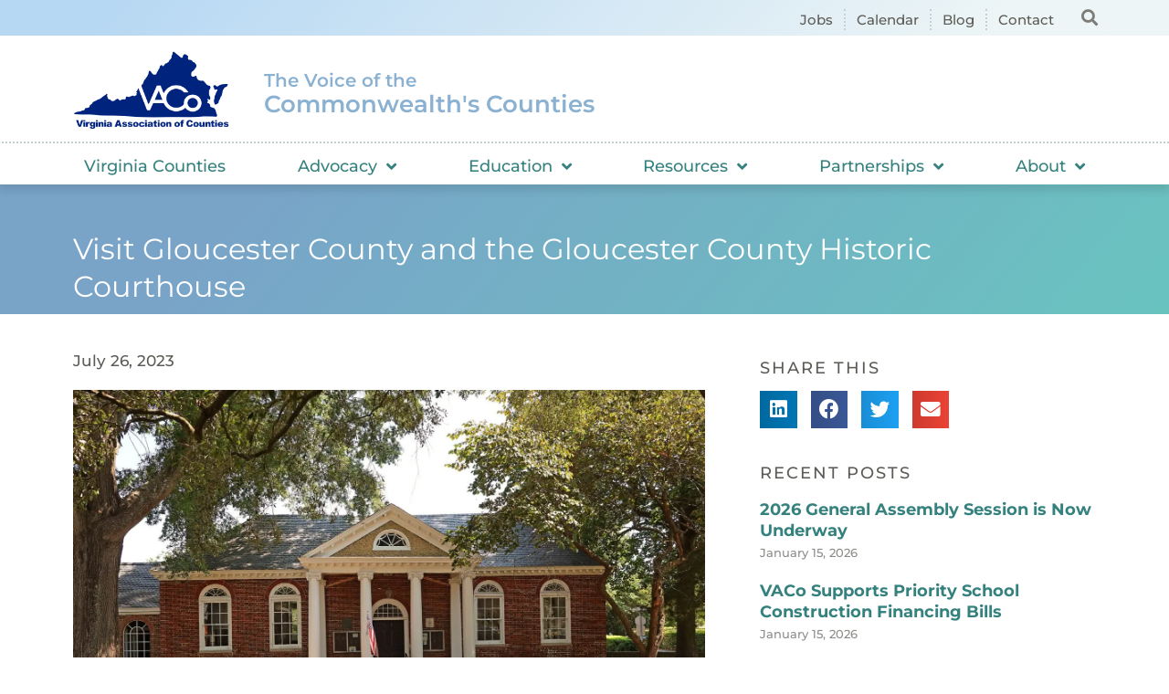

--- FILE ---
content_type: text/html; charset=UTF-8
request_url: https://www.vaco.org/county-connections/visit-gloucester-county-and-the-gloucester-county-historic-courthouse/
body_size: 24579
content:
<!doctype html>
<html lang="en-US">
<head>
	<meta charset="UTF-8">
		<meta name="viewport" content="width=device-width, initial-scale=1">
	<link rel="profile" href="https://gmpg.org/xfn/11">
	<meta name='robots' content='index, follow, max-image-preview:large, max-snippet:-1, max-video-preview:-1' />
	<style>img:is([sizes="auto" i], [sizes^="auto," i]) { contain-intrinsic-size: 3000px 1500px }</style>
	
	<!-- This site is optimized with the Yoast SEO plugin v26.7 - https://yoast.com/wordpress/plugins/seo/ -->
	<title>Visit Gloucester County and the Gloucester County Historic Courthouse - Virginia Association of Counties</title>
<link data-rocket-prefetch href="https://www.google-analytics.com" rel="dns-prefetch">
<link crossorigin data-rocket-preload as="font" href="https://www.vaco.org/wp-content/uploads/elementor/google-fonts/fonts/montserrat-jtusjig1_i6t8kchkm459wlhyw.woff2" rel="preload">
<link crossorigin data-rocket-preload as="font" href="https://www.vaco.org/wp-content/plugins/elementor/assets/lib/font-awesome/webfonts/fa-solid-900.woff2" rel="preload">
<link crossorigin data-rocket-preload as="font" href="https://www.vaco.org/wp-content/plugins/elementor/assets/lib/font-awesome/webfonts/fa-brands-400.woff2" rel="preload"><link rel="preload" data-rocket-preload as="image" href="https://www.vaco.org/wp-content/uploads/2023/07/GloucesterCountyCourtHouse23.jpg" imagesrcset="https://www.vaco.org/wp-content/uploads/2023/07/GloucesterCountyCourtHouse23.jpg 2560w, https://www.vaco.org/wp-content/uploads/2023/07/GloucesterCountyCourtHouse23-300x180.jpg 300w, https://www.vaco.org/wp-content/uploads/2023/07/GloucesterCountyCourtHouse23-1024x613.jpg 1024w, https://www.vaco.org/wp-content/uploads/2023/07/GloucesterCountyCourtHouse23-768x460.jpg 768w, https://www.vaco.org/wp-content/uploads/2023/07/GloucesterCountyCourtHouse23-1536x919.jpg 1536w, https://www.vaco.org/wp-content/uploads/2023/07/GloucesterCountyCourtHouse23-2048x1226.jpg 2048w" imagesizes="(max-width: 2560px) 100vw, 2560px" fetchpriority="high">
	<link rel="canonical" href="https://www.vaco.org/county-connections/visit-gloucester-county-and-the-gloucester-county-historic-courthouse/" />
	<meta property="og:locale" content="en_US" />
	<meta property="og:type" content="article" />
	<meta property="og:title" content="Visit Gloucester County and the Gloucester County Historic Courthouse - Virginia Association of Counties" />
	<meta property="og:description" content="Location:  Courthouse Square / Main Street Built:  1766 – 1767 Style:  Georgian Architect:  Unknown Contractor:  Unknown Description:  The building faces south and is a one story red colored brick structure. The “T” shaped building is located on landscaped grounds of the courthouse circle in the center of Gloucester to the east of the courthouse. The [&hellip;]" />
	<meta property="og:url" content="https://www.vaco.org/county-connections/visit-gloucester-county-and-the-gloucester-county-historic-courthouse/" />
	<meta property="og:site_name" content="Virginia Association of Counties" />
	<meta property="article:published_time" content="2023-07-26T16:05:16+00:00" />
	<meta property="article:modified_time" content="2023-07-26T16:06:41+00:00" />
	<meta property="og:image" content="https://www.vaco.org/wp-content/uploads/2023/07/GloucesterCountyCourtHouse23.jpg" />
	<meta property="og:image:width" content="2560" />
	<meta property="og:image:height" content="1532" />
	<meta property="og:image:type" content="image/jpeg" />
	<meta name="author" content="Gage Harter" />
	<meta name="twitter:card" content="summary_large_image" />
	<meta name="twitter:label1" content="Written by" />
	<meta name="twitter:data1" content="Gage Harter" />
	<meta name="twitter:label2" content="Est. reading time" />
	<meta name="twitter:data2" content="1 minute" />
	<script type="application/ld+json" class="yoast-schema-graph">{"@context":"https://schema.org","@graph":[{"@type":"Article","@id":"https://www.vaco.org/county-connections/visit-gloucester-county-and-the-gloucester-county-historic-courthouse/#article","isPartOf":{"@id":"https://www.vaco.org/county-connections/visit-gloucester-county-and-the-gloucester-county-historic-courthouse/"},"author":{"name":"Gage Harter","@id":"https://www.vaco.org/#/schema/person/6b0131d25a77d297104ae388dfa55109"},"headline":"Visit Gloucester County and the Gloucester County Historic Courthouse","datePublished":"2023-07-26T16:05:16+00:00","dateModified":"2023-07-26T16:06:41+00:00","mainEntityOfPage":{"@id":"https://www.vaco.org/county-connections/visit-gloucester-county-and-the-gloucester-county-historic-courthouse/"},"wordCount":148,"publisher":{"@id":"https://www.vaco.org/#organization"},"image":{"@id":"https://www.vaco.org/county-connections/visit-gloucester-county-and-the-gloucester-county-historic-courthouse/#primaryimage"},"thumbnailUrl":"https://www.vaco.org/wp-content/uploads/2023/07/GloucesterCountyCourtHouse23.jpg","articleSection":["County Connections","Page 5 Tourism"],"inLanguage":"en-US"},{"@type":"WebPage","@id":"https://www.vaco.org/county-connections/visit-gloucester-county-and-the-gloucester-county-historic-courthouse/","url":"https://www.vaco.org/county-connections/visit-gloucester-county-and-the-gloucester-county-historic-courthouse/","name":"Visit Gloucester County and the Gloucester County Historic Courthouse - Virginia Association of Counties","isPartOf":{"@id":"https://www.vaco.org/#website"},"primaryImageOfPage":{"@id":"https://www.vaco.org/county-connections/visit-gloucester-county-and-the-gloucester-county-historic-courthouse/#primaryimage"},"image":{"@id":"https://www.vaco.org/county-connections/visit-gloucester-county-and-the-gloucester-county-historic-courthouse/#primaryimage"},"thumbnailUrl":"https://www.vaco.org/wp-content/uploads/2023/07/GloucesterCountyCourtHouse23.jpg","datePublished":"2023-07-26T16:05:16+00:00","dateModified":"2023-07-26T16:06:41+00:00","breadcrumb":{"@id":"https://www.vaco.org/county-connections/visit-gloucester-county-and-the-gloucester-county-historic-courthouse/#breadcrumb"},"inLanguage":"en-US","potentialAction":[{"@type":"ReadAction","target":["https://www.vaco.org/county-connections/visit-gloucester-county-and-the-gloucester-county-historic-courthouse/"]}]},{"@type":"ImageObject","inLanguage":"en-US","@id":"https://www.vaco.org/county-connections/visit-gloucester-county-and-the-gloucester-county-historic-courthouse/#primaryimage","url":"https://www.vaco.org/wp-content/uploads/2023/07/GloucesterCountyCourtHouse23.jpg","contentUrl":"https://www.vaco.org/wp-content/uploads/2023/07/GloucesterCountyCourtHouse23.jpg","width":2560,"height":1532},{"@type":"BreadcrumbList","@id":"https://www.vaco.org/county-connections/visit-gloucester-county-and-the-gloucester-county-historic-courthouse/#breadcrumb","itemListElement":[{"@type":"ListItem","position":1,"name":"Home","item":"https://www.vaco.org/"},{"@type":"ListItem","position":2,"name":"Visit Gloucester County and the Gloucester County Historic Courthouse"}]},{"@type":"WebSite","@id":"https://www.vaco.org/#website","url":"https://www.vaco.org/","name":"Virginia Association of Counties","description":"","publisher":{"@id":"https://www.vaco.org/#organization"},"potentialAction":[{"@type":"SearchAction","target":{"@type":"EntryPoint","urlTemplate":"https://www.vaco.org/?s={search_term_string}"},"query-input":{"@type":"PropertyValueSpecification","valueRequired":true,"valueName":"search_term_string"}}],"inLanguage":"en-US"},{"@type":"Organization","@id":"https://www.vaco.org/#organization","name":"Virginia Association of Counties","url":"https://www.vaco.org/","logo":{"@type":"ImageObject","inLanguage":"en-US","@id":"https://www.vaco.org/#/schema/logo/image/","url":"https://www.vaco.org/wp-content/uploads/vaco-logo.png","contentUrl":"https://www.vaco.org/wp-content/uploads/vaco-logo.png","width":1200,"height":640,"caption":"Virginia Association of Counties"},"image":{"@id":"https://www.vaco.org/#/schema/logo/image/"}},{"@type":"Person","@id":"https://www.vaco.org/#/schema/person/6b0131d25a77d297104ae388dfa55109","name":"Gage Harter","image":{"@type":"ImageObject","inLanguage":"en-US","@id":"https://www.vaco.org/#/schema/person/image/","url":"https://secure.gravatar.com/avatar/21ef5ee4f3d4fdfc808a1fd69f85db6d?s=96&d=mm&r=g","contentUrl":"https://secure.gravatar.com/avatar/21ef5ee4f3d4fdfc808a1fd69f85db6d?s=96&d=mm&r=g","caption":"Gage Harter"}}]}</script>
	<!-- / Yoast SEO plugin. -->


<link rel='dns-prefetch' href='//ajax.googleapis.com' />

<link rel="alternate" type="application/rss+xml" title="Virginia Association of Counties &raquo; Feed" href="https://www.vaco.org/feed/" />
<link rel="alternate" type="application/rss+xml" title="Virginia Association of Counties &raquo; Comments Feed" href="https://www.vaco.org/comments/feed/" />
		<style>
			.lazyload,
			.lazyloading {
				max-width: 100%;
			}
		</style>
		<link rel='stylesheet' id='premium-addons-css' href='https://www.vaco.org/wp-content/plugins/premium-addons-for-elementor/assets/frontend/min-css/premium-addons.min.css?ver=4.11.25' media='all' />
<style id='wp-emoji-styles-inline-css'>

	img.wp-smiley, img.emoji {
		display: inline !important;
		border: none !important;
		box-shadow: none !important;
		height: 1em !important;
		width: 1em !important;
		margin: 0 0.07em !important;
		vertical-align: -0.1em !important;
		background: none !important;
		padding: 0 !important;
	}
</style>
<style id='classic-theme-styles-inline-css'>
/*! This file is auto-generated */
.wp-block-button__link{color:#fff;background-color:#32373c;border-radius:9999px;box-shadow:none;text-decoration:none;padding:calc(.667em + 2px) calc(1.333em + 2px);font-size:1.125em}.wp-block-file__button{background:#32373c;color:#fff;text-decoration:none}
</style>
<style id='global-styles-inline-css'>
:root{--wp--preset--aspect-ratio--square: 1;--wp--preset--aspect-ratio--4-3: 4/3;--wp--preset--aspect-ratio--3-4: 3/4;--wp--preset--aspect-ratio--3-2: 3/2;--wp--preset--aspect-ratio--2-3: 2/3;--wp--preset--aspect-ratio--16-9: 16/9;--wp--preset--aspect-ratio--9-16: 9/16;--wp--preset--color--black: #000000;--wp--preset--color--cyan-bluish-gray: #abb8c3;--wp--preset--color--white: #ffffff;--wp--preset--color--pale-pink: #f78da7;--wp--preset--color--vivid-red: #cf2e2e;--wp--preset--color--luminous-vivid-orange: #ff6900;--wp--preset--color--luminous-vivid-amber: #fcb900;--wp--preset--color--light-green-cyan: #7bdcb5;--wp--preset--color--vivid-green-cyan: #00d084;--wp--preset--color--pale-cyan-blue: #8ed1fc;--wp--preset--color--vivid-cyan-blue: #0693e3;--wp--preset--color--vivid-purple: #9b51e0;--wp--preset--gradient--vivid-cyan-blue-to-vivid-purple: linear-gradient(135deg,rgba(6,147,227,1) 0%,rgb(155,81,224) 100%);--wp--preset--gradient--light-green-cyan-to-vivid-green-cyan: linear-gradient(135deg,rgb(122,220,180) 0%,rgb(0,208,130) 100%);--wp--preset--gradient--luminous-vivid-amber-to-luminous-vivid-orange: linear-gradient(135deg,rgba(252,185,0,1) 0%,rgba(255,105,0,1) 100%);--wp--preset--gradient--luminous-vivid-orange-to-vivid-red: linear-gradient(135deg,rgba(255,105,0,1) 0%,rgb(207,46,46) 100%);--wp--preset--gradient--very-light-gray-to-cyan-bluish-gray: linear-gradient(135deg,rgb(238,238,238) 0%,rgb(169,184,195) 100%);--wp--preset--gradient--cool-to-warm-spectrum: linear-gradient(135deg,rgb(74,234,220) 0%,rgb(151,120,209) 20%,rgb(207,42,186) 40%,rgb(238,44,130) 60%,rgb(251,105,98) 80%,rgb(254,248,76) 100%);--wp--preset--gradient--blush-light-purple: linear-gradient(135deg,rgb(255,206,236) 0%,rgb(152,150,240) 100%);--wp--preset--gradient--blush-bordeaux: linear-gradient(135deg,rgb(254,205,165) 0%,rgb(254,45,45) 50%,rgb(107,0,62) 100%);--wp--preset--gradient--luminous-dusk: linear-gradient(135deg,rgb(255,203,112) 0%,rgb(199,81,192) 50%,rgb(65,88,208) 100%);--wp--preset--gradient--pale-ocean: linear-gradient(135deg,rgb(255,245,203) 0%,rgb(182,227,212) 50%,rgb(51,167,181) 100%);--wp--preset--gradient--electric-grass: linear-gradient(135deg,rgb(202,248,128) 0%,rgb(113,206,126) 100%);--wp--preset--gradient--midnight: linear-gradient(135deg,rgb(2,3,129) 0%,rgb(40,116,252) 100%);--wp--preset--font-size--small: 13px;--wp--preset--font-size--medium: 20px;--wp--preset--font-size--large: 36px;--wp--preset--font-size--x-large: 42px;--wp--preset--spacing--20: 0.44rem;--wp--preset--spacing--30: 0.67rem;--wp--preset--spacing--40: 1rem;--wp--preset--spacing--50: 1.5rem;--wp--preset--spacing--60: 2.25rem;--wp--preset--spacing--70: 3.38rem;--wp--preset--spacing--80: 5.06rem;--wp--preset--shadow--natural: 6px 6px 9px rgba(0, 0, 0, 0.2);--wp--preset--shadow--deep: 12px 12px 50px rgba(0, 0, 0, 0.4);--wp--preset--shadow--sharp: 6px 6px 0px rgba(0, 0, 0, 0.2);--wp--preset--shadow--outlined: 6px 6px 0px -3px rgba(255, 255, 255, 1), 6px 6px rgba(0, 0, 0, 1);--wp--preset--shadow--crisp: 6px 6px 0px rgba(0, 0, 0, 1);}:where(.is-layout-flex){gap: 0.5em;}:where(.is-layout-grid){gap: 0.5em;}body .is-layout-flex{display: flex;}.is-layout-flex{flex-wrap: wrap;align-items: center;}.is-layout-flex > :is(*, div){margin: 0;}body .is-layout-grid{display: grid;}.is-layout-grid > :is(*, div){margin: 0;}:where(.wp-block-columns.is-layout-flex){gap: 2em;}:where(.wp-block-columns.is-layout-grid){gap: 2em;}:where(.wp-block-post-template.is-layout-flex){gap: 1.25em;}:where(.wp-block-post-template.is-layout-grid){gap: 1.25em;}.has-black-color{color: var(--wp--preset--color--black) !important;}.has-cyan-bluish-gray-color{color: var(--wp--preset--color--cyan-bluish-gray) !important;}.has-white-color{color: var(--wp--preset--color--white) !important;}.has-pale-pink-color{color: var(--wp--preset--color--pale-pink) !important;}.has-vivid-red-color{color: var(--wp--preset--color--vivid-red) !important;}.has-luminous-vivid-orange-color{color: var(--wp--preset--color--luminous-vivid-orange) !important;}.has-luminous-vivid-amber-color{color: var(--wp--preset--color--luminous-vivid-amber) !important;}.has-light-green-cyan-color{color: var(--wp--preset--color--light-green-cyan) !important;}.has-vivid-green-cyan-color{color: var(--wp--preset--color--vivid-green-cyan) !important;}.has-pale-cyan-blue-color{color: var(--wp--preset--color--pale-cyan-blue) !important;}.has-vivid-cyan-blue-color{color: var(--wp--preset--color--vivid-cyan-blue) !important;}.has-vivid-purple-color{color: var(--wp--preset--color--vivid-purple) !important;}.has-black-background-color{background-color: var(--wp--preset--color--black) !important;}.has-cyan-bluish-gray-background-color{background-color: var(--wp--preset--color--cyan-bluish-gray) !important;}.has-white-background-color{background-color: var(--wp--preset--color--white) !important;}.has-pale-pink-background-color{background-color: var(--wp--preset--color--pale-pink) !important;}.has-vivid-red-background-color{background-color: var(--wp--preset--color--vivid-red) !important;}.has-luminous-vivid-orange-background-color{background-color: var(--wp--preset--color--luminous-vivid-orange) !important;}.has-luminous-vivid-amber-background-color{background-color: var(--wp--preset--color--luminous-vivid-amber) !important;}.has-light-green-cyan-background-color{background-color: var(--wp--preset--color--light-green-cyan) !important;}.has-vivid-green-cyan-background-color{background-color: var(--wp--preset--color--vivid-green-cyan) !important;}.has-pale-cyan-blue-background-color{background-color: var(--wp--preset--color--pale-cyan-blue) !important;}.has-vivid-cyan-blue-background-color{background-color: var(--wp--preset--color--vivid-cyan-blue) !important;}.has-vivid-purple-background-color{background-color: var(--wp--preset--color--vivid-purple) !important;}.has-black-border-color{border-color: var(--wp--preset--color--black) !important;}.has-cyan-bluish-gray-border-color{border-color: var(--wp--preset--color--cyan-bluish-gray) !important;}.has-white-border-color{border-color: var(--wp--preset--color--white) !important;}.has-pale-pink-border-color{border-color: var(--wp--preset--color--pale-pink) !important;}.has-vivid-red-border-color{border-color: var(--wp--preset--color--vivid-red) !important;}.has-luminous-vivid-orange-border-color{border-color: var(--wp--preset--color--luminous-vivid-orange) !important;}.has-luminous-vivid-amber-border-color{border-color: var(--wp--preset--color--luminous-vivid-amber) !important;}.has-light-green-cyan-border-color{border-color: var(--wp--preset--color--light-green-cyan) !important;}.has-vivid-green-cyan-border-color{border-color: var(--wp--preset--color--vivid-green-cyan) !important;}.has-pale-cyan-blue-border-color{border-color: var(--wp--preset--color--pale-cyan-blue) !important;}.has-vivid-cyan-blue-border-color{border-color: var(--wp--preset--color--vivid-cyan-blue) !important;}.has-vivid-purple-border-color{border-color: var(--wp--preset--color--vivid-purple) !important;}.has-vivid-cyan-blue-to-vivid-purple-gradient-background{background: var(--wp--preset--gradient--vivid-cyan-blue-to-vivid-purple) !important;}.has-light-green-cyan-to-vivid-green-cyan-gradient-background{background: var(--wp--preset--gradient--light-green-cyan-to-vivid-green-cyan) !important;}.has-luminous-vivid-amber-to-luminous-vivid-orange-gradient-background{background: var(--wp--preset--gradient--luminous-vivid-amber-to-luminous-vivid-orange) !important;}.has-luminous-vivid-orange-to-vivid-red-gradient-background{background: var(--wp--preset--gradient--luminous-vivid-orange-to-vivid-red) !important;}.has-very-light-gray-to-cyan-bluish-gray-gradient-background{background: var(--wp--preset--gradient--very-light-gray-to-cyan-bluish-gray) !important;}.has-cool-to-warm-spectrum-gradient-background{background: var(--wp--preset--gradient--cool-to-warm-spectrum) !important;}.has-blush-light-purple-gradient-background{background: var(--wp--preset--gradient--blush-light-purple) !important;}.has-blush-bordeaux-gradient-background{background: var(--wp--preset--gradient--blush-bordeaux) !important;}.has-luminous-dusk-gradient-background{background: var(--wp--preset--gradient--luminous-dusk) !important;}.has-pale-ocean-gradient-background{background: var(--wp--preset--gradient--pale-ocean) !important;}.has-electric-grass-gradient-background{background: var(--wp--preset--gradient--electric-grass) !important;}.has-midnight-gradient-background{background: var(--wp--preset--gradient--midnight) !important;}.has-small-font-size{font-size: var(--wp--preset--font-size--small) !important;}.has-medium-font-size{font-size: var(--wp--preset--font-size--medium) !important;}.has-large-font-size{font-size: var(--wp--preset--font-size--large) !important;}.has-x-large-font-size{font-size: var(--wp--preset--font-size--x-large) !important;}
:where(.wp-block-post-template.is-layout-flex){gap: 1.25em;}:where(.wp-block-post-template.is-layout-grid){gap: 1.25em;}
:where(.wp-block-columns.is-layout-flex){gap: 2em;}:where(.wp-block-columns.is-layout-grid){gap: 2em;}
:root :where(.wp-block-pullquote){font-size: 1.5em;line-height: 1.6;}
</style>
<link rel='stylesheet' id='hello-elementor-css' href='https://www.vaco.org/wp-content/themes/hello-elementor/style.min.css?ver=2.6.1' media='all' />
<link rel='stylesheet' id='hello-elementor-theme-style-css' href='https://www.vaco.org/wp-content/themes/hello-elementor/theme.min.css?ver=2.6.1' media='all' />
<link rel='stylesheet' id='elementor-frontend-css' href='https://www.vaco.org/wp-content/uploads/elementor/css/custom-frontend.min.css?ver=1768838022' media='all' />
<link rel='stylesheet' id='elementor-post-7-css' href='https://www.vaco.org/wp-content/uploads/elementor/css/post-7.css?ver=1768838022' media='all' />
<link rel='stylesheet' id='widget-icon-list-css' href='https://www.vaco.org/wp-content/uploads/elementor/css/custom-widget-icon-list.min.css?ver=1768838022' media='all' />
<link rel='stylesheet' id='widget-search-form-css' href='https://www.vaco.org/wp-content/plugins/elementor-pro/assets/css/widget-search-form.min.css?ver=3.30.1' media='all' />
<link rel='stylesheet' id='elementor-icons-shared-0-css' href='https://www.vaco.org/wp-content/plugins/elementor/assets/lib/font-awesome/css/fontawesome.min.css?ver=5.15.3' media='all' />
<link rel='stylesheet' id='elementor-icons-fa-solid-css' href='https://www.vaco.org/wp-content/plugins/elementor/assets/lib/font-awesome/css/solid.min.css?ver=5.15.3' media='all' />
<link rel='stylesheet' id='widget-image-css' href='https://www.vaco.org/wp-content/plugins/elementor/assets/css/widget-image.min.css?ver=3.30.4' media='all' />
<link rel='stylesheet' id='widget-heading-css' href='https://www.vaco.org/wp-content/plugins/elementor/assets/css/widget-heading.min.css?ver=3.30.4' media='all' />
<link rel='stylesheet' id='widget-nav-menu-css' href='https://www.vaco.org/wp-content/uploads/elementor/css/custom-pro-widget-nav-menu.min.css?ver=1768838024' media='all' />
<link rel='stylesheet' id='widget-form-css' href='https://www.vaco.org/wp-content/plugins/elementor-pro/assets/css/widget-form.min.css?ver=3.30.1' media='all' />
<link rel='stylesheet' id='widget-divider-css' href='https://www.vaco.org/wp-content/plugins/elementor/assets/css/widget-divider.min.css?ver=3.30.4' media='all' />
<link rel='stylesheet' id='widget-social-icons-css' href='https://www.vaco.org/wp-content/plugins/elementor/assets/css/widget-social-icons.min.css?ver=3.30.4' media='all' />
<link rel='stylesheet' id='e-apple-webkit-css' href='https://www.vaco.org/wp-content/uploads/elementor/css/custom-apple-webkit.min.css?ver=1768838022' media='all' />
<link rel='stylesheet' id='widget-post-info-css' href='https://www.vaco.org/wp-content/plugins/elementor-pro/assets/css/widget-post-info.min.css?ver=3.30.1' media='all' />
<link rel='stylesheet' id='elementor-icons-fa-regular-css' href='https://www.vaco.org/wp-content/plugins/elementor/assets/lib/font-awesome/css/regular.min.css?ver=5.15.3' media='all' />
<link rel='stylesheet' id='widget-share-buttons-css' href='https://www.vaco.org/wp-content/plugins/elementor-pro/assets/css/widget-share-buttons.min.css?ver=3.30.1' media='all' />
<link rel='stylesheet' id='elementor-icons-fa-brands-css' href='https://www.vaco.org/wp-content/plugins/elementor/assets/lib/font-awesome/css/brands.min.css?ver=5.15.3' media='all' />
<link rel='stylesheet' id='widget-posts-css' href='https://www.vaco.org/wp-content/plugins/elementor-pro/assets/css/widget-posts.min.css?ver=3.30.1' media='all' />
<link rel='stylesheet' id='widget-pp-categories-css' href='https://www.vaco.org/wp-content/plugins/powerpack-elements/assets/css/min/widget-categories.min.css?ver=2.12.8' media='all' />
<link rel='stylesheet' id='elementor-icons-css' href='https://www.vaco.org/wp-content/plugins/elementor/assets/lib/eicons/css/elementor-icons.min.css?ver=5.43.0' media='all' />
<link rel='stylesheet' id='pp-extensions-css' href='https://www.vaco.org/wp-content/plugins/powerpack-elements/assets/css/min/extensions.min.css?ver=2.12.8' media='all' />
<link rel='stylesheet' id='pp-tooltip-css' href='https://www.vaco.org/wp-content/plugins/powerpack-elements/assets/css/min/tooltip.min.css?ver=2.12.8' media='all' />
<link rel='stylesheet' id='elementor-post-649-css' href='https://www.vaco.org/wp-content/uploads/elementor/css/post-649.css?ver=1768838023' media='all' />
<link rel='stylesheet' id='elementor-post-654-css' href='https://www.vaco.org/wp-content/uploads/elementor/css/post-654.css?ver=1768838023' media='all' />
<link rel='stylesheet' id='elementor-post-49045-css' href='https://www.vaco.org/wp-content/uploads/elementor/css/post-49045.css?ver=1768838024' media='all' />
<link rel='stylesheet' id='ekit-widget-styles-css' href='https://www.vaco.org/wp-content/plugins/elementskit-lite/widgets/init/assets/css/widget-styles.css?ver=3.6.0' media='all' />
<link rel='stylesheet' id='ekit-responsive-css' href='https://www.vaco.org/wp-content/plugins/elementskit-lite/widgets/init/assets/css/responsive.css?ver=3.6.0' media='all' />
<link rel='stylesheet' id='elementor-gf-local-roboto-css' href='https://www.vaco.org/wp-content/uploads/elementor/google-fonts/css/roboto.css?ver=1749393253' media='all' />
<link rel='stylesheet' id='elementor-gf-local-robotoslab-css' href='https://www.vaco.org/wp-content/uploads/elementor/google-fonts/css/robotoslab.css?ver=1749393279' media='all' />
<link rel='stylesheet' id='elementor-gf-local-montserrat-css' href='https://www.vaco.org/wp-content/uploads/elementor/google-fonts/css/montserrat.css?ver=1749393203' media='all' />
<script id="jquery-core-js-extra">
var pp = {"ajax_url":"https:\/\/www.vaco.org\/wp-admin\/admin-ajax.php"};
</script>
<script src="https://www.vaco.org/wp-includes/js/jquery/jquery.min.js?ver=3.7.1" id="jquery-core-js" data-rocket-defer defer></script>
<script src="https://www.vaco.org/wp-includes/js/jquery/jquery-migrate.min.js?ver=3.4.1" id="jquery-migrate-js" data-rocket-defer defer></script>
<link rel="https://api.w.org/" href="https://www.vaco.org/wp-json/" /><link rel="alternate" title="JSON" type="application/json" href="https://www.vaco.org/wp-json/wp/v2/posts/69405" /><link rel="EditURI" type="application/rsd+xml" title="RSD" href="https://www.vaco.org/xmlrpc.php?rsd" />
<meta name="generator" content="WordPress 6.7.4" />
<link rel='shortlink' href='https://www.vaco.org/?p=69405' />
<link rel="alternate" title="oEmbed (JSON)" type="application/json+oembed" href="https://www.vaco.org/wp-json/oembed/1.0/embed?url=https%3A%2F%2Fwww.vaco.org%2Fcounty-connections%2Fvisit-gloucester-county-and-the-gloucester-county-historic-courthouse%2F" />
<link rel="alternate" title="oEmbed (XML)" type="text/xml+oembed" href="https://www.vaco.org/wp-json/oembed/1.0/embed?url=https%3A%2F%2Fwww.vaco.org%2Fcounty-connections%2Fvisit-gloucester-county-and-the-gloucester-county-historic-courthouse%2F&#038;format=xml" />
		<script>
			document.documentElement.className = document.documentElement.className.replace('no-js', 'js');
		</script>
				<style>
			.no-js img.lazyload {
				display: none;
			}

			figure.wp-block-image img.lazyloading {
				min-width: 150px;
			}

			.lazyload,
			.lazyloading {
				--smush-placeholder-width: 100px;
				--smush-placeholder-aspect-ratio: 1/1;
				width: var(--smush-image-width, var(--smush-placeholder-width)) !important;
				aspect-ratio: var(--smush-image-aspect-ratio, var(--smush-placeholder-aspect-ratio)) !important;
			}

						.lazyload, .lazyloading {
				opacity: 0;
			}

			.lazyloaded {
				opacity: 1;
				transition: opacity 400ms;
				transition-delay: 0ms;
			}

					</style>
		<meta name="generator" content="Elementor 3.30.4; features: additional_custom_breakpoints; settings: css_print_method-external, google_font-enabled, font_display-auto">
			<style>
				.e-con.e-parent:nth-of-type(n+4):not(.e-lazyloaded):not(.e-no-lazyload),
				.e-con.e-parent:nth-of-type(n+4):not(.e-lazyloaded):not(.e-no-lazyload) * {
					background-image: none !important;
				}
				@media screen and (max-height: 1024px) {
					.e-con.e-parent:nth-of-type(n+3):not(.e-lazyloaded):not(.e-no-lazyload),
					.e-con.e-parent:nth-of-type(n+3):not(.e-lazyloaded):not(.e-no-lazyload) * {
						background-image: none !important;
					}
				}
				@media screen and (max-height: 640px) {
					.e-con.e-parent:nth-of-type(n+2):not(.e-lazyloaded):not(.e-no-lazyload),
					.e-con.e-parent:nth-of-type(n+2):not(.e-lazyloaded):not(.e-no-lazyload) * {
						background-image: none !important;
					}
				}
			</style>
			<script>
  (function(i,s,o,g,r,a,m){i['GoogleAnalyticsObject']=r;i[r]=i[r]||function(){
  (i[r].q=i[r].q||[]).push(arguments)},i[r].l=1*new Date();a=s.createElement(o),
  m=s.getElementsByTagName(o)[0];a.async=1;a.src=g;m.parentNode.insertBefore(a,m)
  })(window,document,'script','//www.google-analytics.com/analytics.js','ga');

  ga('create', 'UA-42283809-1', 'vaco.org');
  ga('send', 'pageview');

</script><link rel="icon" href="https://www.vaco.org/wp-content/uploads/2022/10/cropped-cropped-Favicon-1-32x32.png" sizes="32x32" />
<link rel="icon" href="https://www.vaco.org/wp-content/uploads/2022/10/cropped-cropped-Favicon-1-192x192.png" sizes="192x192" />
<link rel="apple-touch-icon" href="https://www.vaco.org/wp-content/uploads/2022/10/cropped-cropped-Favicon-1-180x180.png" />
<meta name="msapplication-TileImage" content="https://www.vaco.org/wp-content/uploads/2022/10/cropped-cropped-Favicon-1-270x270.png" />
		<style id="wp-custom-css">
			#hotspot-48630 .hotspots-image-container, #hotspot-48630 .leaflet-container {
    background: transparent 					  !important;
		max-width: 100%;
    height: auto;
	
}
#hotspot-48630 .hotspots-placeholder {
    background: #ffffff;
    border: 0 #ffffff solid;
    color: #000000;
    visibility: hidden;
}

    

		
	
	
		
.premium-nav-ver:not(.premium-hamburger-menu) .premium-nav-menu-item.menu-item-has-children .premium-sub-menu {
    visibility: hidden;
    opacity: 0;
    position: absolute;
    min-width: 250px;
    max-height: 550px;
		overflow-y: scroll;
}
		</style>
		<meta name="generator" content="WP Rocket 3.20.3" data-wpr-features="wpr_defer_js wpr_minify_js wpr_preconnect_external_domains wpr_auto_preload_fonts wpr_oci wpr_preload_links wpr_desktop" /></head>
<body data-rsssl=1 class="post-template-default single single-post postid-69405 single-format-standard wp-custom-logo elementor-default elementor-kit-7 elementor-page elementor-page-69405 elementor-page-49045">


<a class="skip-link screen-reader-text" href="#content">
	Skip to content</a>

		<div  data-elementor-type="header" data-elementor-id="649" class="elementor elementor-649 elementor-location-header" data-elementor-post-type="elementor_library">
					<section  class="elementor-section elementor-top-section elementor-element elementor-element-90e2db1 elementor-section-boxed elementor-section-height-default elementor-section-height-default" data-id="90e2db1" data-element_type="section" data-settings="{&quot;background_background&quot;:&quot;gradient&quot;}">
						<div  class="elementor-container elementor-column-gap-default">
					<div class="elementor-column elementor-col-50 elementor-top-column elementor-element elementor-element-8b319da" data-id="8b319da" data-element_type="column">
			<div class="elementor-widget-wrap elementor-element-populated">
						<div class="elementor-element elementor-element-c3cb73b elementor-icon-list--layout-inline elementor-align-right elementor-mobile-align-left elementor-list-item-link-full_width elementor-widget elementor-widget-icon-list" data-id="c3cb73b" data-element_type="widget" data-widget_type="icon-list.default">
				<div class="elementor-widget-container">
							<ul class="elementor-icon-list-items elementor-inline-items">
							<li class="elementor-icon-list-item elementor-inline-item">
											<a href="/publications-resources/job-opportunities/">

											<span class="elementor-icon-list-text">Jobs</span>
											</a>
									</li>
								<li class="elementor-icon-list-item elementor-inline-item">
											<a href="/education-and-events/calendar/">

											<span class="elementor-icon-list-text">Calendar</span>
											</a>
									</li>
								<li class="elementor-icon-list-item elementor-inline-item">
											<a href="/publications-resources/blog/">

											<span class="elementor-icon-list-text">Blog</span>
											</a>
									</li>
								<li class="elementor-icon-list-item elementor-inline-item">
											<a href="/contact/">

											<span class="elementor-icon-list-text">Contact</span>
											</a>
									</li>
						</ul>
						</div>
				</div>
					</div>
		</div>
				<div class="elementor-column elementor-col-50 elementor-top-column elementor-element elementor-element-d0e9af3" data-id="d0e9af3" data-element_type="column">
			<div class="elementor-widget-wrap elementor-element-populated">
						<div class="elementor-element elementor-element-0ebe743 elementor-search-form--skin-full_screen elementor-widget elementor-widget-search-form" data-id="0ebe743" data-element_type="widget" data-settings="{&quot;skin&quot;:&quot;full_screen&quot;}" data-widget_type="search-form.default">
				<div class="elementor-widget-container">
							<search role="search">
			<form class="elementor-search-form" action="https://www.vaco.org" method="get">
												<div class="elementor-search-form__toggle" role="button" tabindex="0" aria-label="Search">
					<i aria-hidden="true" class="fas fa-search"></i>				</div>
								<div class="elementor-search-form__container">
					<label class="elementor-screen-only" for="elementor-search-form-0ebe743">Search</label>

					
					<input id="elementor-search-form-0ebe743" placeholder="Search..." class="elementor-search-form__input" type="search" name="s" value="">
					
					
										<div class="dialog-lightbox-close-button dialog-close-button" role="button" tabindex="0" aria-label="Close this search box.">
						<i aria-hidden="true" class="eicon-close"></i>					</div>
									</div>
			</form>
		</search>
						</div>
				</div>
					</div>
		</div>
					</div>
		</section>
				<section  class="elementor-section elementor-top-section elementor-element elementor-element-96b91e8 elementor-section-boxed elementor-section-height-default elementor-section-height-default" data-id="96b91e8" data-element_type="section" data-settings="{&quot;background_background&quot;:&quot;classic&quot;}">
						<div  class="elementor-container elementor-column-gap-default">
					<div class="elementor-column elementor-col-33 elementor-top-column elementor-element elementor-element-d1c0e93" data-id="d1c0e93" data-element_type="column">
			<div class="elementor-widget-wrap elementor-element-populated">
						<div class="elementor-element elementor-element-89c2d59 elementor-widget elementor-widget-theme-site-logo elementor-widget-image" data-id="89c2d59" data-element_type="widget" data-widget_type="theme-site-logo.default">
				<div class="elementor-widget-container">
											<a href="https://www.vaco.org">
			<img width="1200" height="640" data-src="https://www.vaco.org/wp-content/uploads/vaco-logo.png" class="attachment-full size-full wp-image-499 lazyload" alt="" data-srcset="https://www.vaco.org/wp-content/uploads/vaco-logo.png 1200w, https://www.vaco.org/wp-content/uploads/vaco-logo-300x160.png 300w, https://www.vaco.org/wp-content/uploads/vaco-logo-1024x546.png 1024w, https://www.vaco.org/wp-content/uploads/vaco-logo-768x410.png 768w" data-sizes="(max-width: 1200px) 100vw, 1200px" src="[data-uri]" style="--smush-placeholder-width: 1200px; --smush-placeholder-aspect-ratio: 1200/640;" />				</a>
											</div>
				</div>
					</div>
		</div>
				<div class="elementor-column elementor-col-33 elementor-top-column elementor-element elementor-element-ee39cd6 elementor-hidden-mobile" data-id="ee39cd6" data-element_type="column">
			<div class="elementor-widget-wrap elementor-element-populated">
						<div class="elementor-element elementor-element-ea5a831 elementor-widget elementor-widget-heading" data-id="ea5a831" data-element_type="widget" data-widget_type="heading.default">
				<div class="elementor-widget-container">
					<p class="elementor-heading-title elementor-size-default">The Voice of the</p>				</div>
				</div>
				<div class="elementor-element elementor-element-6b5e76d elementor-widget elementor-widget-heading" data-id="6b5e76d" data-element_type="widget" data-widget_type="heading.default">
				<div class="elementor-widget-container">
					<p class="elementor-heading-title elementor-size-default">Commonwealth's Counties</p>				</div>
				</div>
					</div>
		</div>
				<div class="elementor-column elementor-col-33 elementor-top-column elementor-element elementor-element-8e1a1ff elementor-hidden-desktop" data-id="8e1a1ff" data-element_type="column">
			<div class="elementor-widget-wrap elementor-element-populated">
						<div class="elementor-element elementor-element-4a44e94 elementor-nav-menu__align-start elementor-nav-menu--stretch elementor-nav-menu--dropdown-tablet_extra elementor-hidden-desktop elementor-nav-menu__text-align-aside elementor-nav-menu--toggle elementor-nav-menu--burger elementor-widget elementor-widget-nav-menu" data-id="4a44e94" data-element_type="widget" data-settings="{&quot;submenu_icon&quot;:{&quot;value&quot;:&quot;&lt;i class=\&quot;fas fa-angle-down\&quot;&gt;&lt;\/i&gt;&quot;,&quot;library&quot;:&quot;fa-solid&quot;},&quot;full_width&quot;:&quot;stretch&quot;,&quot;layout&quot;:&quot;horizontal&quot;,&quot;toggle&quot;:&quot;burger&quot;}" data-widget_type="nav-menu.default">
				<div class="elementor-widget-container">
								<nav aria-label="Menu" class="elementor-nav-menu--main elementor-nav-menu__container elementor-nav-menu--layout-horizontal e--pointer-underline e--animation-fade">
				<ul id="menu-1-4a44e94" class="elementor-nav-menu"><li class="menu-item menu-item-type-post_type menu-item-object-page menu-item-31"><a href="https://www.vaco.org/virginia-counties/" class="elementor-item">Virginia Counties</a></li>
<li class="menu-item menu-item-type-post_type menu-item-object-page menu-item-has-children menu-item-61"><a href="https://www.vaco.org/advocacy/" class="elementor-item">Advocacy</a>
<ul class="sub-menu elementor-nav-menu--dropdown">
	<li class="menu-item menu-item-type-post_type menu-item-object-page menu-item-50932"><a href="https://www.vaco.org/publications-resources/capitol-contact/" class="elementor-sub-item">Capitol Contact</a></li>
	<li class="menu-item menu-item-type-post_type menu-item-object-page menu-item-59"><a href="https://www.vaco.org/advocacy/legislative-blog/" class="elementor-sub-item">Legislative Blog</a></li>
	<li class="menu-item menu-item-type-post_type menu-item-object-page menu-item-58"><a href="https://www.vaco.org/advocacy/legislative-publications/" class="elementor-sub-item">Legislative Publications</a></li>
	<li class="menu-item menu-item-type-post_type menu-item-object-page menu-item-64591"><a href="https://www.vaco.org/advocacy/commonwealth-conversations/" class="elementor-sub-item">Commonwealth Conversations</a></li>
	<li class="menu-item menu-item-type-post_type menu-item-object-page menu-item-57"><a href="https://www.vaco.org/advocacy/steering-committees/" class="elementor-sub-item">Steering Committees</a></li>
	<li class="menu-item menu-item-type-post_type menu-item-object-page menu-item-56"><a href="https://www.vaco.org/advocacy/legislative-team/" class="elementor-sub-item">Legislative Team</a></li>
	<li class="menu-item menu-item-type-post_type menu-item-object-page menu-item-48410"><a href="https://www.vaco.org/advocacy/virginia-general-assembly/" class="elementor-sub-item">Virginia General Assembly</a></li>
</ul>
</li>
<li class="menu-item menu-item-type-post_type menu-item-object-page menu-item-has-children menu-item-30"><a href="https://www.vaco.org/education-and-events/" class="elementor-item">Education</a>
<ul class="sub-menu elementor-nav-menu--dropdown">
	<li class="menu-item menu-item-type-post_type menu-item-object-page menu-item-92"><a href="https://www.vaco.org/education-and-events/calendar/" class="elementor-sub-item">Events</a></li>
	<li class="menu-item menu-item-type-post_type menu-item-object-page menu-item-50638"><a href="https://www.vaco.org/education-and-events/annual-conference/" class="elementor-sub-item">Annual Conference</a></li>
	<li class="menu-item menu-item-type-post_type menu-item-object-page menu-item-90"><a href="https://www.vaco.org/education-and-events/regional-meetings/" class="elementor-sub-item">Regional Meetings</a></li>
	<li class="menu-item menu-item-type-post_type menu-item-object-page menu-item-89"><a href="https://www.vaco.org/education-and-events/supervisors-certification/" class="elementor-sub-item">Supervisors’ Certification</a></li>
	<li class="menu-item menu-item-type-post_type menu-item-object-page menu-item-88"><a href="https://www.vaco.org/education-and-events/achievement-awards/" class="elementor-sub-item">Achievement Awards</a></li>
	<li class="menu-item menu-item-type-post_type menu-item-object-page menu-item-87"><a href="https://www.vaco.org/education-and-events/county-officials-summit/" class="elementor-sub-item">County Officials’ Summit</a></li>
	<li class="menu-item menu-item-type-post_type menu-item-object-page menu-item-86"><a href="https://www.vaco.org/education-and-events/local-government-day/" class="elementor-sub-item">VACo Local Government Day</a></li>
	<li class="menu-item menu-item-type-post_type menu-item-object-page menu-item-85"><a href="https://www.vaco.org/education-and-events/chairpersons-institute/" class="elementor-sub-item">Chairpersons’ Institute</a></li>
	<li class="menu-item menu-item-type-post_type menu-item-object-page menu-item-84"><a href="https://www.vaco.org/education-and-events/supervisors-forum/" class="elementor-sub-item">New Supervisors’ Forum</a></li>
	<li class="menu-item menu-item-type-post_type menu-item-object-page menu-item-83"><a href="https://www.vaco.org/education-and-events/webinars/" class="elementor-sub-item">VACo Webinars</a></li>
</ul>
</li>
<li class="menu-item menu-item-type-post_type menu-item-object-page menu-item-has-children menu-item-28"><a href="https://www.vaco.org/publications-resources/" class="elementor-item">Resources</a>
<ul class="sub-menu elementor-nav-menu--dropdown">
	<li class="menu-item menu-item-type-post_type menu-item-object-page menu-item-120"><a href="https://www.vaco.org/publications-resources/county-connections/" class="elementor-sub-item">County Connections</a></li>
	<li class="menu-item menu-item-type-post_type menu-item-object-page menu-item-119"><a href="https://www.vaco.org/publications-resources/capitol-contact/" class="elementor-sub-item">Capitol Contact</a></li>
	<li class="menu-item menu-item-type-post_type menu-item-object-page menu-item-118"><a href="https://www.vaco.org/publications-resources/toolkits/" class="elementor-sub-item">Toolkits</a></li>
	<li class="menu-item menu-item-type-post_type menu-item-object-page menu-item-50159"><a href="https://www.vaco.org/publications-resources/job-opportunities/" class="elementor-sub-item">Employment Opportunities</a></li>
	<li class="menu-item menu-item-type-post_type menu-item-object-page menu-item-117"><a href="https://www.vaco.org/publications-resources/supervisors-manual/" class="elementor-sub-item">Supervisors’ Manual</a></li>
	<li class="menu-item menu-item-type-post_type menu-item-object-page menu-item-116"><a href="https://www.vaco.org/publications-resources/other-publications/" class="elementor-sub-item">Other Publications</a></li>
	<li class="menu-item menu-item-type-post_type menu-item-object-page menu-item-374"><a href="https://www.vaco.org/publications-resources/vaco-spotlight/" class="elementor-sub-item">VACo Spotlight</a></li>
	<li class="menu-item menu-item-type-post_type menu-item-object-page menu-item-50937"><a href="https://www.vaco.org/publications-resources/vaco-county-pulse-podcast/" class="elementor-sub-item">VACo County Pulse Podcast</a></li>
	<li class="menu-item menu-item-type-post_type menu-item-object-page menu-item-115"><a href="https://www.vaco.org/publications-resources/blog/" class="elementor-sub-item">Blog</a></li>
</ul>
</li>
<li class="menu-item menu-item-type-post_type menu-item-object-page menu-item-has-children menu-item-29"><a href="https://www.vaco.org/business-partnerships/" class="elementor-item">Partnerships</a>
<ul class="sub-menu elementor-nav-menu--dropdown">
	<li class="menu-item menu-item-type-post_type menu-item-object-page menu-item-129"><a href="https://www.vaco.org/business-partnerships/associate-members/" class="elementor-sub-item">Associate Members</a></li>
	<li class="menu-item menu-item-type-post_type menu-item-object-page menu-item-130"><a href="https://www.vaco.org/business-partnerships/premier-partners/" class="elementor-sub-item">Premier Partners</a></li>
</ul>
</li>
<li class="menu-item menu-item-type-post_type menu-item-object-page menu-item-has-children menu-item-32"><a href="https://www.vaco.org/about/" class="elementor-item">About</a>
<ul class="sub-menu elementor-nav-menu--dropdown">
	<li class="menu-item menu-item-type-post_type menu-item-object-page menu-item-153"><a href="https://www.vaco.org/about/board-of-directors/" class="elementor-sub-item">Board of Directors</a></li>
	<li class="menu-item menu-item-type-post_type menu-item-object-page menu-item-150"><a href="https://www.vaco.org/about/team/" class="elementor-sub-item">VACo Team</a></li>
	<li class="menu-item menu-item-type-post_type menu-item-object-page menu-item-149"><a href="https://www.vaco.org/about/regions/" class="elementor-sub-item">Regions</a></li>
	<li class="menu-item menu-item-type-post_type menu-item-object-page menu-item-51026"><a href="https://www.vaco.org/about/awards/" class="elementor-sub-item">Honors</a></li>
	<li class="menu-item menu-item-type-post_type menu-item-object-page menu-item-148"><a href="https://www.vaco.org/about/headquarters/" class="elementor-sub-item">Our Headquarters</a></li>
	<li class="menu-item menu-item-type-post_type menu-item-object-page menu-item-147"><a href="https://www.vaco.org/about/history/" class="elementor-sub-item">Our History</a></li>
	<li class="menu-item menu-item-type-post_type menu-item-object-page menu-item-136"><a href="https://www.vaco.org/contact/" class="elementor-sub-item">Contact</a></li>
</ul>
</li>
</ul>			</nav>
					<div class="elementor-menu-toggle" role="button" tabindex="0" aria-label="Menu Toggle" aria-expanded="false">
			<i aria-hidden="true" role="presentation" class="elementor-menu-toggle__icon--open eicon-menu-bar"></i><i aria-hidden="true" role="presentation" class="elementor-menu-toggle__icon--close eicon-close"></i>		</div>
					<nav class="elementor-nav-menu--dropdown elementor-nav-menu__container" aria-hidden="true">
				<ul id="menu-2-4a44e94" class="elementor-nav-menu"><li class="menu-item menu-item-type-post_type menu-item-object-page menu-item-31"><a href="https://www.vaco.org/virginia-counties/" class="elementor-item" tabindex="-1">Virginia Counties</a></li>
<li class="menu-item menu-item-type-post_type menu-item-object-page menu-item-has-children menu-item-61"><a href="https://www.vaco.org/advocacy/" class="elementor-item" tabindex="-1">Advocacy</a>
<ul class="sub-menu elementor-nav-menu--dropdown">
	<li class="menu-item menu-item-type-post_type menu-item-object-page menu-item-50932"><a href="https://www.vaco.org/publications-resources/capitol-contact/" class="elementor-sub-item" tabindex="-1">Capitol Contact</a></li>
	<li class="menu-item menu-item-type-post_type menu-item-object-page menu-item-59"><a href="https://www.vaco.org/advocacy/legislative-blog/" class="elementor-sub-item" tabindex="-1">Legislative Blog</a></li>
	<li class="menu-item menu-item-type-post_type menu-item-object-page menu-item-58"><a href="https://www.vaco.org/advocacy/legislative-publications/" class="elementor-sub-item" tabindex="-1">Legislative Publications</a></li>
	<li class="menu-item menu-item-type-post_type menu-item-object-page menu-item-64591"><a href="https://www.vaco.org/advocacy/commonwealth-conversations/" class="elementor-sub-item" tabindex="-1">Commonwealth Conversations</a></li>
	<li class="menu-item menu-item-type-post_type menu-item-object-page menu-item-57"><a href="https://www.vaco.org/advocacy/steering-committees/" class="elementor-sub-item" tabindex="-1">Steering Committees</a></li>
	<li class="menu-item menu-item-type-post_type menu-item-object-page menu-item-56"><a href="https://www.vaco.org/advocacy/legislative-team/" class="elementor-sub-item" tabindex="-1">Legislative Team</a></li>
	<li class="menu-item menu-item-type-post_type menu-item-object-page menu-item-48410"><a href="https://www.vaco.org/advocacy/virginia-general-assembly/" class="elementor-sub-item" tabindex="-1">Virginia General Assembly</a></li>
</ul>
</li>
<li class="menu-item menu-item-type-post_type menu-item-object-page menu-item-has-children menu-item-30"><a href="https://www.vaco.org/education-and-events/" class="elementor-item" tabindex="-1">Education</a>
<ul class="sub-menu elementor-nav-menu--dropdown">
	<li class="menu-item menu-item-type-post_type menu-item-object-page menu-item-92"><a href="https://www.vaco.org/education-and-events/calendar/" class="elementor-sub-item" tabindex="-1">Events</a></li>
	<li class="menu-item menu-item-type-post_type menu-item-object-page menu-item-50638"><a href="https://www.vaco.org/education-and-events/annual-conference/" class="elementor-sub-item" tabindex="-1">Annual Conference</a></li>
	<li class="menu-item menu-item-type-post_type menu-item-object-page menu-item-90"><a href="https://www.vaco.org/education-and-events/regional-meetings/" class="elementor-sub-item" tabindex="-1">Regional Meetings</a></li>
	<li class="menu-item menu-item-type-post_type menu-item-object-page menu-item-89"><a href="https://www.vaco.org/education-and-events/supervisors-certification/" class="elementor-sub-item" tabindex="-1">Supervisors’ Certification</a></li>
	<li class="menu-item menu-item-type-post_type menu-item-object-page menu-item-88"><a href="https://www.vaco.org/education-and-events/achievement-awards/" class="elementor-sub-item" tabindex="-1">Achievement Awards</a></li>
	<li class="menu-item menu-item-type-post_type menu-item-object-page menu-item-87"><a href="https://www.vaco.org/education-and-events/county-officials-summit/" class="elementor-sub-item" tabindex="-1">County Officials’ Summit</a></li>
	<li class="menu-item menu-item-type-post_type menu-item-object-page menu-item-86"><a href="https://www.vaco.org/education-and-events/local-government-day/" class="elementor-sub-item" tabindex="-1">VACo Local Government Day</a></li>
	<li class="menu-item menu-item-type-post_type menu-item-object-page menu-item-85"><a href="https://www.vaco.org/education-and-events/chairpersons-institute/" class="elementor-sub-item" tabindex="-1">Chairpersons’ Institute</a></li>
	<li class="menu-item menu-item-type-post_type menu-item-object-page menu-item-84"><a href="https://www.vaco.org/education-and-events/supervisors-forum/" class="elementor-sub-item" tabindex="-1">New Supervisors’ Forum</a></li>
	<li class="menu-item menu-item-type-post_type menu-item-object-page menu-item-83"><a href="https://www.vaco.org/education-and-events/webinars/" class="elementor-sub-item" tabindex="-1">VACo Webinars</a></li>
</ul>
</li>
<li class="menu-item menu-item-type-post_type menu-item-object-page menu-item-has-children menu-item-28"><a href="https://www.vaco.org/publications-resources/" class="elementor-item" tabindex="-1">Resources</a>
<ul class="sub-menu elementor-nav-menu--dropdown">
	<li class="menu-item menu-item-type-post_type menu-item-object-page menu-item-120"><a href="https://www.vaco.org/publications-resources/county-connections/" class="elementor-sub-item" tabindex="-1">County Connections</a></li>
	<li class="menu-item menu-item-type-post_type menu-item-object-page menu-item-119"><a href="https://www.vaco.org/publications-resources/capitol-contact/" class="elementor-sub-item" tabindex="-1">Capitol Contact</a></li>
	<li class="menu-item menu-item-type-post_type menu-item-object-page menu-item-118"><a href="https://www.vaco.org/publications-resources/toolkits/" class="elementor-sub-item" tabindex="-1">Toolkits</a></li>
	<li class="menu-item menu-item-type-post_type menu-item-object-page menu-item-50159"><a href="https://www.vaco.org/publications-resources/job-opportunities/" class="elementor-sub-item" tabindex="-1">Employment Opportunities</a></li>
	<li class="menu-item menu-item-type-post_type menu-item-object-page menu-item-117"><a href="https://www.vaco.org/publications-resources/supervisors-manual/" class="elementor-sub-item" tabindex="-1">Supervisors’ Manual</a></li>
	<li class="menu-item menu-item-type-post_type menu-item-object-page menu-item-116"><a href="https://www.vaco.org/publications-resources/other-publications/" class="elementor-sub-item" tabindex="-1">Other Publications</a></li>
	<li class="menu-item menu-item-type-post_type menu-item-object-page menu-item-374"><a href="https://www.vaco.org/publications-resources/vaco-spotlight/" class="elementor-sub-item" tabindex="-1">VACo Spotlight</a></li>
	<li class="menu-item menu-item-type-post_type menu-item-object-page menu-item-50937"><a href="https://www.vaco.org/publications-resources/vaco-county-pulse-podcast/" class="elementor-sub-item" tabindex="-1">VACo County Pulse Podcast</a></li>
	<li class="menu-item menu-item-type-post_type menu-item-object-page menu-item-115"><a href="https://www.vaco.org/publications-resources/blog/" class="elementor-sub-item" tabindex="-1">Blog</a></li>
</ul>
</li>
<li class="menu-item menu-item-type-post_type menu-item-object-page menu-item-has-children menu-item-29"><a href="https://www.vaco.org/business-partnerships/" class="elementor-item" tabindex="-1">Partnerships</a>
<ul class="sub-menu elementor-nav-menu--dropdown">
	<li class="menu-item menu-item-type-post_type menu-item-object-page menu-item-129"><a href="https://www.vaco.org/business-partnerships/associate-members/" class="elementor-sub-item" tabindex="-1">Associate Members</a></li>
	<li class="menu-item menu-item-type-post_type menu-item-object-page menu-item-130"><a href="https://www.vaco.org/business-partnerships/premier-partners/" class="elementor-sub-item" tabindex="-1">Premier Partners</a></li>
</ul>
</li>
<li class="menu-item menu-item-type-post_type menu-item-object-page menu-item-has-children menu-item-32"><a href="https://www.vaco.org/about/" class="elementor-item" tabindex="-1">About</a>
<ul class="sub-menu elementor-nav-menu--dropdown">
	<li class="menu-item menu-item-type-post_type menu-item-object-page menu-item-153"><a href="https://www.vaco.org/about/board-of-directors/" class="elementor-sub-item" tabindex="-1">Board of Directors</a></li>
	<li class="menu-item menu-item-type-post_type menu-item-object-page menu-item-150"><a href="https://www.vaco.org/about/team/" class="elementor-sub-item" tabindex="-1">VACo Team</a></li>
	<li class="menu-item menu-item-type-post_type menu-item-object-page menu-item-149"><a href="https://www.vaco.org/about/regions/" class="elementor-sub-item" tabindex="-1">Regions</a></li>
	<li class="menu-item menu-item-type-post_type menu-item-object-page menu-item-51026"><a href="https://www.vaco.org/about/awards/" class="elementor-sub-item" tabindex="-1">Honors</a></li>
	<li class="menu-item menu-item-type-post_type menu-item-object-page menu-item-148"><a href="https://www.vaco.org/about/headquarters/" class="elementor-sub-item" tabindex="-1">Our Headquarters</a></li>
	<li class="menu-item menu-item-type-post_type menu-item-object-page menu-item-147"><a href="https://www.vaco.org/about/history/" class="elementor-sub-item" tabindex="-1">Our History</a></li>
	<li class="menu-item menu-item-type-post_type menu-item-object-page menu-item-136"><a href="https://www.vaco.org/contact/" class="elementor-sub-item" tabindex="-1">Contact</a></li>
</ul>
</li>
</ul>			</nav>
						</div>
				</div>
					</div>
		</div>
					</div>
		</section>
				<section  class="elementor-section elementor-top-section elementor-element elementor-element-1ae6a18 elementor-section-boxed elementor-section-height-default elementor-section-height-default" data-id="1ae6a18" data-element_type="section">
						<div  class="elementor-container elementor-column-gap-default">
					<div class="elementor-column elementor-col-100 elementor-top-column elementor-element elementor-element-29d7c10" data-id="29d7c10" data-element_type="column">
			<div class="elementor-widget-wrap elementor-element-populated">
						<div class="elementor-element elementor-element-c7358be elementor-nav-menu__align-justify elementor-hidden-tablet elementor-hidden-mobile elementor-hidden-tablet_extra elementor-nav-menu--dropdown-tablet elementor-nav-menu__text-align-aside elementor-nav-menu--toggle elementor-nav-menu--burger elementor-widget elementor-widget-nav-menu" data-id="c7358be" data-element_type="widget" data-settings="{&quot;submenu_icon&quot;:{&quot;value&quot;:&quot;&lt;i class=\&quot;fas fa-angle-down\&quot;&gt;&lt;\/i&gt;&quot;,&quot;library&quot;:&quot;fa-solid&quot;},&quot;layout&quot;:&quot;horizontal&quot;,&quot;toggle&quot;:&quot;burger&quot;}" data-widget_type="nav-menu.default">
				<div class="elementor-widget-container">
								<nav aria-label="Menu" class="elementor-nav-menu--main elementor-nav-menu__container elementor-nav-menu--layout-horizontal e--pointer-underline e--animation-fade">
				<ul id="menu-1-c7358be" class="elementor-nav-menu"><li class="menu-item menu-item-type-post_type menu-item-object-page menu-item-31"><a href="https://www.vaco.org/virginia-counties/" class="elementor-item">Virginia Counties</a></li>
<li class="menu-item menu-item-type-post_type menu-item-object-page menu-item-has-children menu-item-61"><a href="https://www.vaco.org/advocacy/" class="elementor-item">Advocacy</a>
<ul class="sub-menu elementor-nav-menu--dropdown">
	<li class="menu-item menu-item-type-post_type menu-item-object-page menu-item-50932"><a href="https://www.vaco.org/publications-resources/capitol-contact/" class="elementor-sub-item">Capitol Contact</a></li>
	<li class="menu-item menu-item-type-post_type menu-item-object-page menu-item-59"><a href="https://www.vaco.org/advocacy/legislative-blog/" class="elementor-sub-item">Legislative Blog</a></li>
	<li class="menu-item menu-item-type-post_type menu-item-object-page menu-item-58"><a href="https://www.vaco.org/advocacy/legislative-publications/" class="elementor-sub-item">Legislative Publications</a></li>
	<li class="menu-item menu-item-type-post_type menu-item-object-page menu-item-64591"><a href="https://www.vaco.org/advocacy/commonwealth-conversations/" class="elementor-sub-item">Commonwealth Conversations</a></li>
	<li class="menu-item menu-item-type-post_type menu-item-object-page menu-item-57"><a href="https://www.vaco.org/advocacy/steering-committees/" class="elementor-sub-item">Steering Committees</a></li>
	<li class="menu-item menu-item-type-post_type menu-item-object-page menu-item-56"><a href="https://www.vaco.org/advocacy/legislative-team/" class="elementor-sub-item">Legislative Team</a></li>
	<li class="menu-item menu-item-type-post_type menu-item-object-page menu-item-48410"><a href="https://www.vaco.org/advocacy/virginia-general-assembly/" class="elementor-sub-item">Virginia General Assembly</a></li>
</ul>
</li>
<li class="menu-item menu-item-type-post_type menu-item-object-page menu-item-has-children menu-item-30"><a href="https://www.vaco.org/education-and-events/" class="elementor-item">Education</a>
<ul class="sub-menu elementor-nav-menu--dropdown">
	<li class="menu-item menu-item-type-post_type menu-item-object-page menu-item-92"><a href="https://www.vaco.org/education-and-events/calendar/" class="elementor-sub-item">Events</a></li>
	<li class="menu-item menu-item-type-post_type menu-item-object-page menu-item-50638"><a href="https://www.vaco.org/education-and-events/annual-conference/" class="elementor-sub-item">Annual Conference</a></li>
	<li class="menu-item menu-item-type-post_type menu-item-object-page menu-item-90"><a href="https://www.vaco.org/education-and-events/regional-meetings/" class="elementor-sub-item">Regional Meetings</a></li>
	<li class="menu-item menu-item-type-post_type menu-item-object-page menu-item-89"><a href="https://www.vaco.org/education-and-events/supervisors-certification/" class="elementor-sub-item">Supervisors’ Certification</a></li>
	<li class="menu-item menu-item-type-post_type menu-item-object-page menu-item-88"><a href="https://www.vaco.org/education-and-events/achievement-awards/" class="elementor-sub-item">Achievement Awards</a></li>
	<li class="menu-item menu-item-type-post_type menu-item-object-page menu-item-87"><a href="https://www.vaco.org/education-and-events/county-officials-summit/" class="elementor-sub-item">County Officials’ Summit</a></li>
	<li class="menu-item menu-item-type-post_type menu-item-object-page menu-item-86"><a href="https://www.vaco.org/education-and-events/local-government-day/" class="elementor-sub-item">VACo Local Government Day</a></li>
	<li class="menu-item menu-item-type-post_type menu-item-object-page menu-item-85"><a href="https://www.vaco.org/education-and-events/chairpersons-institute/" class="elementor-sub-item">Chairpersons’ Institute</a></li>
	<li class="menu-item menu-item-type-post_type menu-item-object-page menu-item-84"><a href="https://www.vaco.org/education-and-events/supervisors-forum/" class="elementor-sub-item">New Supervisors’ Forum</a></li>
	<li class="menu-item menu-item-type-post_type menu-item-object-page menu-item-83"><a href="https://www.vaco.org/education-and-events/webinars/" class="elementor-sub-item">VACo Webinars</a></li>
</ul>
</li>
<li class="menu-item menu-item-type-post_type menu-item-object-page menu-item-has-children menu-item-28"><a href="https://www.vaco.org/publications-resources/" class="elementor-item">Resources</a>
<ul class="sub-menu elementor-nav-menu--dropdown">
	<li class="menu-item menu-item-type-post_type menu-item-object-page menu-item-120"><a href="https://www.vaco.org/publications-resources/county-connections/" class="elementor-sub-item">County Connections</a></li>
	<li class="menu-item menu-item-type-post_type menu-item-object-page menu-item-119"><a href="https://www.vaco.org/publications-resources/capitol-contact/" class="elementor-sub-item">Capitol Contact</a></li>
	<li class="menu-item menu-item-type-post_type menu-item-object-page menu-item-118"><a href="https://www.vaco.org/publications-resources/toolkits/" class="elementor-sub-item">Toolkits</a></li>
	<li class="menu-item menu-item-type-post_type menu-item-object-page menu-item-50159"><a href="https://www.vaco.org/publications-resources/job-opportunities/" class="elementor-sub-item">Employment Opportunities</a></li>
	<li class="menu-item menu-item-type-post_type menu-item-object-page menu-item-117"><a href="https://www.vaco.org/publications-resources/supervisors-manual/" class="elementor-sub-item">Supervisors’ Manual</a></li>
	<li class="menu-item menu-item-type-post_type menu-item-object-page menu-item-116"><a href="https://www.vaco.org/publications-resources/other-publications/" class="elementor-sub-item">Other Publications</a></li>
	<li class="menu-item menu-item-type-post_type menu-item-object-page menu-item-374"><a href="https://www.vaco.org/publications-resources/vaco-spotlight/" class="elementor-sub-item">VACo Spotlight</a></li>
	<li class="menu-item menu-item-type-post_type menu-item-object-page menu-item-50937"><a href="https://www.vaco.org/publications-resources/vaco-county-pulse-podcast/" class="elementor-sub-item">VACo County Pulse Podcast</a></li>
	<li class="menu-item menu-item-type-post_type menu-item-object-page menu-item-115"><a href="https://www.vaco.org/publications-resources/blog/" class="elementor-sub-item">Blog</a></li>
</ul>
</li>
<li class="menu-item menu-item-type-post_type menu-item-object-page menu-item-has-children menu-item-29"><a href="https://www.vaco.org/business-partnerships/" class="elementor-item">Partnerships</a>
<ul class="sub-menu elementor-nav-menu--dropdown">
	<li class="menu-item menu-item-type-post_type menu-item-object-page menu-item-129"><a href="https://www.vaco.org/business-partnerships/associate-members/" class="elementor-sub-item">Associate Members</a></li>
	<li class="menu-item menu-item-type-post_type menu-item-object-page menu-item-130"><a href="https://www.vaco.org/business-partnerships/premier-partners/" class="elementor-sub-item">Premier Partners</a></li>
</ul>
</li>
<li class="menu-item menu-item-type-post_type menu-item-object-page menu-item-has-children menu-item-32"><a href="https://www.vaco.org/about/" class="elementor-item">About</a>
<ul class="sub-menu elementor-nav-menu--dropdown">
	<li class="menu-item menu-item-type-post_type menu-item-object-page menu-item-153"><a href="https://www.vaco.org/about/board-of-directors/" class="elementor-sub-item">Board of Directors</a></li>
	<li class="menu-item menu-item-type-post_type menu-item-object-page menu-item-150"><a href="https://www.vaco.org/about/team/" class="elementor-sub-item">VACo Team</a></li>
	<li class="menu-item menu-item-type-post_type menu-item-object-page menu-item-149"><a href="https://www.vaco.org/about/regions/" class="elementor-sub-item">Regions</a></li>
	<li class="menu-item menu-item-type-post_type menu-item-object-page menu-item-51026"><a href="https://www.vaco.org/about/awards/" class="elementor-sub-item">Honors</a></li>
	<li class="menu-item menu-item-type-post_type menu-item-object-page menu-item-148"><a href="https://www.vaco.org/about/headquarters/" class="elementor-sub-item">Our Headquarters</a></li>
	<li class="menu-item menu-item-type-post_type menu-item-object-page menu-item-147"><a href="https://www.vaco.org/about/history/" class="elementor-sub-item">Our History</a></li>
	<li class="menu-item menu-item-type-post_type menu-item-object-page menu-item-136"><a href="https://www.vaco.org/contact/" class="elementor-sub-item">Contact</a></li>
</ul>
</li>
</ul>			</nav>
					<div class="elementor-menu-toggle" role="button" tabindex="0" aria-label="Menu Toggle" aria-expanded="false">
			<i aria-hidden="true" role="presentation" class="elementor-menu-toggle__icon--open eicon-menu-bar"></i><i aria-hidden="true" role="presentation" class="elementor-menu-toggle__icon--close eicon-close"></i>		</div>
					<nav class="elementor-nav-menu--dropdown elementor-nav-menu__container" aria-hidden="true">
				<ul id="menu-2-c7358be" class="elementor-nav-menu"><li class="menu-item menu-item-type-post_type menu-item-object-page menu-item-31"><a href="https://www.vaco.org/virginia-counties/" class="elementor-item" tabindex="-1">Virginia Counties</a></li>
<li class="menu-item menu-item-type-post_type menu-item-object-page menu-item-has-children menu-item-61"><a href="https://www.vaco.org/advocacy/" class="elementor-item" tabindex="-1">Advocacy</a>
<ul class="sub-menu elementor-nav-menu--dropdown">
	<li class="menu-item menu-item-type-post_type menu-item-object-page menu-item-50932"><a href="https://www.vaco.org/publications-resources/capitol-contact/" class="elementor-sub-item" tabindex="-1">Capitol Contact</a></li>
	<li class="menu-item menu-item-type-post_type menu-item-object-page menu-item-59"><a href="https://www.vaco.org/advocacy/legislative-blog/" class="elementor-sub-item" tabindex="-1">Legislative Blog</a></li>
	<li class="menu-item menu-item-type-post_type menu-item-object-page menu-item-58"><a href="https://www.vaco.org/advocacy/legislative-publications/" class="elementor-sub-item" tabindex="-1">Legislative Publications</a></li>
	<li class="menu-item menu-item-type-post_type menu-item-object-page menu-item-64591"><a href="https://www.vaco.org/advocacy/commonwealth-conversations/" class="elementor-sub-item" tabindex="-1">Commonwealth Conversations</a></li>
	<li class="menu-item menu-item-type-post_type menu-item-object-page menu-item-57"><a href="https://www.vaco.org/advocacy/steering-committees/" class="elementor-sub-item" tabindex="-1">Steering Committees</a></li>
	<li class="menu-item menu-item-type-post_type menu-item-object-page menu-item-56"><a href="https://www.vaco.org/advocacy/legislative-team/" class="elementor-sub-item" tabindex="-1">Legislative Team</a></li>
	<li class="menu-item menu-item-type-post_type menu-item-object-page menu-item-48410"><a href="https://www.vaco.org/advocacy/virginia-general-assembly/" class="elementor-sub-item" tabindex="-1">Virginia General Assembly</a></li>
</ul>
</li>
<li class="menu-item menu-item-type-post_type menu-item-object-page menu-item-has-children menu-item-30"><a href="https://www.vaco.org/education-and-events/" class="elementor-item" tabindex="-1">Education</a>
<ul class="sub-menu elementor-nav-menu--dropdown">
	<li class="menu-item menu-item-type-post_type menu-item-object-page menu-item-92"><a href="https://www.vaco.org/education-and-events/calendar/" class="elementor-sub-item" tabindex="-1">Events</a></li>
	<li class="menu-item menu-item-type-post_type menu-item-object-page menu-item-50638"><a href="https://www.vaco.org/education-and-events/annual-conference/" class="elementor-sub-item" tabindex="-1">Annual Conference</a></li>
	<li class="menu-item menu-item-type-post_type menu-item-object-page menu-item-90"><a href="https://www.vaco.org/education-and-events/regional-meetings/" class="elementor-sub-item" tabindex="-1">Regional Meetings</a></li>
	<li class="menu-item menu-item-type-post_type menu-item-object-page menu-item-89"><a href="https://www.vaco.org/education-and-events/supervisors-certification/" class="elementor-sub-item" tabindex="-1">Supervisors’ Certification</a></li>
	<li class="menu-item menu-item-type-post_type menu-item-object-page menu-item-88"><a href="https://www.vaco.org/education-and-events/achievement-awards/" class="elementor-sub-item" tabindex="-1">Achievement Awards</a></li>
	<li class="menu-item menu-item-type-post_type menu-item-object-page menu-item-87"><a href="https://www.vaco.org/education-and-events/county-officials-summit/" class="elementor-sub-item" tabindex="-1">County Officials’ Summit</a></li>
	<li class="menu-item menu-item-type-post_type menu-item-object-page menu-item-86"><a href="https://www.vaco.org/education-and-events/local-government-day/" class="elementor-sub-item" tabindex="-1">VACo Local Government Day</a></li>
	<li class="menu-item menu-item-type-post_type menu-item-object-page menu-item-85"><a href="https://www.vaco.org/education-and-events/chairpersons-institute/" class="elementor-sub-item" tabindex="-1">Chairpersons’ Institute</a></li>
	<li class="menu-item menu-item-type-post_type menu-item-object-page menu-item-84"><a href="https://www.vaco.org/education-and-events/supervisors-forum/" class="elementor-sub-item" tabindex="-1">New Supervisors’ Forum</a></li>
	<li class="menu-item menu-item-type-post_type menu-item-object-page menu-item-83"><a href="https://www.vaco.org/education-and-events/webinars/" class="elementor-sub-item" tabindex="-1">VACo Webinars</a></li>
</ul>
</li>
<li class="menu-item menu-item-type-post_type menu-item-object-page menu-item-has-children menu-item-28"><a href="https://www.vaco.org/publications-resources/" class="elementor-item" tabindex="-1">Resources</a>
<ul class="sub-menu elementor-nav-menu--dropdown">
	<li class="menu-item menu-item-type-post_type menu-item-object-page menu-item-120"><a href="https://www.vaco.org/publications-resources/county-connections/" class="elementor-sub-item" tabindex="-1">County Connections</a></li>
	<li class="menu-item menu-item-type-post_type menu-item-object-page menu-item-119"><a href="https://www.vaco.org/publications-resources/capitol-contact/" class="elementor-sub-item" tabindex="-1">Capitol Contact</a></li>
	<li class="menu-item menu-item-type-post_type menu-item-object-page menu-item-118"><a href="https://www.vaco.org/publications-resources/toolkits/" class="elementor-sub-item" tabindex="-1">Toolkits</a></li>
	<li class="menu-item menu-item-type-post_type menu-item-object-page menu-item-50159"><a href="https://www.vaco.org/publications-resources/job-opportunities/" class="elementor-sub-item" tabindex="-1">Employment Opportunities</a></li>
	<li class="menu-item menu-item-type-post_type menu-item-object-page menu-item-117"><a href="https://www.vaco.org/publications-resources/supervisors-manual/" class="elementor-sub-item" tabindex="-1">Supervisors’ Manual</a></li>
	<li class="menu-item menu-item-type-post_type menu-item-object-page menu-item-116"><a href="https://www.vaco.org/publications-resources/other-publications/" class="elementor-sub-item" tabindex="-1">Other Publications</a></li>
	<li class="menu-item menu-item-type-post_type menu-item-object-page menu-item-374"><a href="https://www.vaco.org/publications-resources/vaco-spotlight/" class="elementor-sub-item" tabindex="-1">VACo Spotlight</a></li>
	<li class="menu-item menu-item-type-post_type menu-item-object-page menu-item-50937"><a href="https://www.vaco.org/publications-resources/vaco-county-pulse-podcast/" class="elementor-sub-item" tabindex="-1">VACo County Pulse Podcast</a></li>
	<li class="menu-item menu-item-type-post_type menu-item-object-page menu-item-115"><a href="https://www.vaco.org/publications-resources/blog/" class="elementor-sub-item" tabindex="-1">Blog</a></li>
</ul>
</li>
<li class="menu-item menu-item-type-post_type menu-item-object-page menu-item-has-children menu-item-29"><a href="https://www.vaco.org/business-partnerships/" class="elementor-item" tabindex="-1">Partnerships</a>
<ul class="sub-menu elementor-nav-menu--dropdown">
	<li class="menu-item menu-item-type-post_type menu-item-object-page menu-item-129"><a href="https://www.vaco.org/business-partnerships/associate-members/" class="elementor-sub-item" tabindex="-1">Associate Members</a></li>
	<li class="menu-item menu-item-type-post_type menu-item-object-page menu-item-130"><a href="https://www.vaco.org/business-partnerships/premier-partners/" class="elementor-sub-item" tabindex="-1">Premier Partners</a></li>
</ul>
</li>
<li class="menu-item menu-item-type-post_type menu-item-object-page menu-item-has-children menu-item-32"><a href="https://www.vaco.org/about/" class="elementor-item" tabindex="-1">About</a>
<ul class="sub-menu elementor-nav-menu--dropdown">
	<li class="menu-item menu-item-type-post_type menu-item-object-page menu-item-153"><a href="https://www.vaco.org/about/board-of-directors/" class="elementor-sub-item" tabindex="-1">Board of Directors</a></li>
	<li class="menu-item menu-item-type-post_type menu-item-object-page menu-item-150"><a href="https://www.vaco.org/about/team/" class="elementor-sub-item" tabindex="-1">VACo Team</a></li>
	<li class="menu-item menu-item-type-post_type menu-item-object-page menu-item-149"><a href="https://www.vaco.org/about/regions/" class="elementor-sub-item" tabindex="-1">Regions</a></li>
	<li class="menu-item menu-item-type-post_type menu-item-object-page menu-item-51026"><a href="https://www.vaco.org/about/awards/" class="elementor-sub-item" tabindex="-1">Honors</a></li>
	<li class="menu-item menu-item-type-post_type menu-item-object-page menu-item-148"><a href="https://www.vaco.org/about/headquarters/" class="elementor-sub-item" tabindex="-1">Our Headquarters</a></li>
	<li class="menu-item menu-item-type-post_type menu-item-object-page menu-item-147"><a href="https://www.vaco.org/about/history/" class="elementor-sub-item" tabindex="-1">Our History</a></li>
	<li class="menu-item menu-item-type-post_type menu-item-object-page menu-item-136"><a href="https://www.vaco.org/contact/" class="elementor-sub-item" tabindex="-1">Contact</a></li>
</ul>
</li>
</ul>			</nav>
						</div>
				</div>
					</div>
		</div>
					</div>
		</section>
				</div>
				<div  data-elementor-type="single-post" data-elementor-id="49045" class="elementor elementor-49045 elementor-location-single post-69405 post type-post status-publish format-standard has-post-thumbnail hentry category-county-connections category-page-5-tourism" data-elementor-post-type="elementor_library">
					<section  class="elementor-section elementor-top-section elementor-element elementor-element-db2cf1f elementor-section-boxed elementor-section-height-default elementor-section-height-default" data-id="db2cf1f" data-element_type="section" data-settings="{&quot;background_background&quot;:&quot;gradient&quot;}">
						<div  class="elementor-container elementor-column-gap-default">
					<div class="elementor-column elementor-col-100 elementor-top-column elementor-element elementor-element-bcf833f" data-id="bcf833f" data-element_type="column">
			<div class="elementor-widget-wrap elementor-element-populated">
						<div class="elementor-element elementor-element-4c83045 elementor-widget elementor-widget-theme-post-title elementor-page-title elementor-widget-heading" data-id="4c83045" data-element_type="widget" data-widget_type="theme-post-title.default">
				<div class="elementor-widget-container">
					<h1 class="elementor-heading-title elementor-size-default">Visit Gloucester County and the Gloucester County Historic Courthouse</h1>				</div>
				</div>
					</div>
		</div>
					</div>
		</section>
				<section  class="elementor-section elementor-top-section elementor-element elementor-element-c3f124a elementor-section-boxed elementor-section-height-default elementor-section-height-default" data-id="c3f124a" data-element_type="section">
						<div  class="elementor-container elementor-column-gap-default">
					<div class="elementor-column elementor-col-50 elementor-top-column elementor-element elementor-element-3fe495e" data-id="3fe495e" data-element_type="column">
			<div class="elementor-widget-wrap elementor-element-populated">
						<div class="elementor-element elementor-element-141d113 elementor-widget elementor-widget-post-info" data-id="141d113" data-element_type="widget" data-widget_type="post-info.default">
				<div class="elementor-widget-container">
							<ul class="elementor-inline-items elementor-icon-list-items elementor-post-info">
								<li class="elementor-icon-list-item elementor-repeater-item-28596f1 elementor-inline-item" itemprop="datePublished">
													<span class="elementor-icon-list-text elementor-post-info__item elementor-post-info__item--type-date">
										<time>July 26, 2023</time>					</span>
								</li>
				</ul>
						</div>
				</div>
				<div class="elementor-element elementor-element-e6485b1 elementor-widget elementor-widget-theme-post-featured-image elementor-widget-image" data-id="e6485b1" data-element_type="widget" data-widget_type="theme-post-featured-image.default">
				<div class="elementor-widget-container">
															<img fetchpriority="high" width="2560" height="1532" src="https://www.vaco.org/wp-content/uploads/2023/07/GloucesterCountyCourtHouse23.jpg" class="attachment-full size-full wp-image-69406" alt="" srcset="https://www.vaco.org/wp-content/uploads/2023/07/GloucesterCountyCourtHouse23.jpg 2560w, https://www.vaco.org/wp-content/uploads/2023/07/GloucesterCountyCourtHouse23-300x180.jpg 300w, https://www.vaco.org/wp-content/uploads/2023/07/GloucesterCountyCourtHouse23-1024x613.jpg 1024w, https://www.vaco.org/wp-content/uploads/2023/07/GloucesterCountyCourtHouse23-768x460.jpg 768w, https://www.vaco.org/wp-content/uploads/2023/07/GloucesterCountyCourtHouse23-1536x919.jpg 1536w, https://www.vaco.org/wp-content/uploads/2023/07/GloucesterCountyCourtHouse23-2048x1226.jpg 2048w" sizes="(max-width: 2560px) 100vw, 2560px" />															</div>
				</div>
				<div class="elementor-element elementor-element-cea7806 elementor-widget elementor-widget-theme-post-content" data-id="cea7806" data-element_type="widget" data-widget_type="theme-post-content.default">
				<div class="elementor-widget-container">
							<div data-elementor-type="wp-post" data-elementor-id="69405" class="elementor elementor-69405" data-elementor-post-type="post">
						<section class="elementor-section elementor-top-section elementor-element elementor-element-16c33c3b elementor-section-boxed elementor-section-height-default elementor-section-height-default" data-id="16c33c3b" data-element_type="section">
						<div class="elementor-container elementor-column-gap-default">
					<div class="elementor-column elementor-col-100 elementor-top-column elementor-element elementor-element-76a5425b" data-id="76a5425b" data-element_type="column">
			<div class="elementor-widget-wrap elementor-element-populated">
						<div class="elementor-element elementor-element-3e50b853 elementor-widget elementor-widget-text-editor" data-id="3e50b853" data-element_type="widget" data-widget_type="text-editor.default">
				<div class="elementor-widget-container">
									<p><strong>Location:  </strong>Courthouse Square / Main Street<br /><strong>Built:  </strong>1766 – 1767<br /><strong>Style:  </strong>Georgian<br /><strong>Architect:  </strong>Unknown<br /><strong>Contractor:  </strong>Unknown</p><p><strong>Description:  </strong>The building faces south and is a one story red colored brick structure. The “T” shaped building is located on landscaped grounds of the courthouse circle in the center of Gloucester to the east of the courthouse. The south front has a large portico with four white colored Ionic columns rising to a pediment at the roof line. The entrance has a fanlight above. The windows are arched and the roof is hipped. The courtroom occupies the center floor space of the building and has plaster walls and wood furniture. The building was renovated in 1956. The architect was Carl M Lindner &amp; Son and the contractor was Wray &amp; Richardson. Nearby are the Clayton Building (1823) and Roane Building ( Clerk’s Office – 1896).</p><p><strong>SOURCE: <span style="text-decoration: underline;"><a href="http://www.courthouses.co/us-states/v-z/virginia/gloucester-county/">American Courthouses | Courthouses.co</a></span></strong></p>								</div>
				</div>
					</div>
		</div>
					</div>
		</section>
				</div>
						</div>
				</div>
				<div class="elementor-element elementor-element-a581a9c elementor-widget elementor-widget-post-info" data-id="a581a9c" data-element_type="widget" data-widget_type="post-info.default">
				<div class="elementor-widget-container">
							<ul class="elementor-inline-items elementor-icon-list-items elementor-post-info">
								<li class="elementor-icon-list-item elementor-repeater-item-28596f1 elementor-inline-item" itemprop="about">
										<span class="elementor-icon-list-icon">
								<i aria-hidden="true" class="fas fa-tags"></i>							</span>
									<span class="elementor-icon-list-text elementor-post-info__item elementor-post-info__item--type-terms">
										<span class="elementor-post-info__terms-list">
				<a href="https://www.vaco.org/category/county-connections/" class="elementor-post-info__terms-list-item">County Connections</a>, <a href="https://www.vaco.org/category/page-5-tourism/" class="elementor-post-info__terms-list-item">Page 5 Tourism</a>				</span>
					</span>
								</li>
				</ul>
						</div>
				</div>
					</div>
		</div>
				<div class="elementor-column elementor-col-50 elementor-top-column elementor-element elementor-element-659c527" data-id="659c527" data-element_type="column">
			<div class="elementor-widget-wrap elementor-element-populated">
						<div class="elementor-element elementor-element-763a6a2 elementor-widget elementor-widget-heading" data-id="763a6a2" data-element_type="widget" data-widget_type="heading.default">
				<div class="elementor-widget-container">
					<h5 class="elementor-heading-title elementor-size-default">Share This</h5>				</div>
				</div>
				<div class="elementor-element elementor-element-bc23aa0 elementor-share-buttons--view-icon elementor-share-buttons--skin-gradient elementor-share-buttons--shape-square elementor-grid-0 elementor-share-buttons--color-official elementor-widget elementor-widget-share-buttons" data-id="bc23aa0" data-element_type="widget" data-widget_type="share-buttons.default">
				<div class="elementor-widget-container">
							<div class="elementor-grid" role="list">
								<div class="elementor-grid-item" role="listitem">
						<div class="elementor-share-btn elementor-share-btn_linkedin" role="button" tabindex="0" aria-label="Share on linkedin">
															<span class="elementor-share-btn__icon">
								<i class="fab fa-linkedin" aria-hidden="true"></i>							</span>
																				</div>
					</div>
									<div class="elementor-grid-item" role="listitem">
						<div class="elementor-share-btn elementor-share-btn_facebook" role="button" tabindex="0" aria-label="Share on facebook">
															<span class="elementor-share-btn__icon">
								<i class="fab fa-facebook" aria-hidden="true"></i>							</span>
																				</div>
					</div>
									<div class="elementor-grid-item" role="listitem">
						<div class="elementor-share-btn elementor-share-btn_twitter" role="button" tabindex="0" aria-label="Share on twitter">
															<span class="elementor-share-btn__icon">
								<i class="fab fa-twitter" aria-hidden="true"></i>							</span>
																				</div>
					</div>
									<div class="elementor-grid-item" role="listitem">
						<div class="elementor-share-btn elementor-share-btn_email" role="button" tabindex="0" aria-label="Share on email">
															<span class="elementor-share-btn__icon">
								<i class="fas fa-envelope" aria-hidden="true"></i>							</span>
																				</div>
					</div>
						</div>
						</div>
				</div>
				<div class="elementor-element elementor-element-fadf9fe elementor-widget elementor-widget-heading" data-id="fadf9fe" data-element_type="widget" data-widget_type="heading.default">
				<div class="elementor-widget-container">
					<h5 class="elementor-heading-title elementor-size-default">Recent Posts</h5>				</div>
				</div>
				<div class="elementor-element elementor-element-60c883d elementor-grid-1 elementor-posts--thumbnail-none elementor-grid-tablet-2 elementor-grid-mobile-1 elementor-widget elementor-widget-posts" data-id="60c883d" data-element_type="widget" data-settings="{&quot;classic_columns&quot;:&quot;1&quot;,&quot;classic_row_gap&quot;:{&quot;unit&quot;:&quot;px&quot;,&quot;size&quot;:10,&quot;sizes&quot;:[]},&quot;classic_columns_tablet&quot;:&quot;2&quot;,&quot;classic_columns_mobile&quot;:&quot;1&quot;,&quot;classic_row_gap_tablet_extra&quot;:{&quot;unit&quot;:&quot;px&quot;,&quot;size&quot;:&quot;&quot;,&quot;sizes&quot;:[]},&quot;classic_row_gap_tablet&quot;:{&quot;unit&quot;:&quot;px&quot;,&quot;size&quot;:&quot;&quot;,&quot;sizes&quot;:[]},&quot;classic_row_gap_mobile&quot;:{&quot;unit&quot;:&quot;px&quot;,&quot;size&quot;:&quot;&quot;,&quot;sizes&quot;:[]}}" data-widget_type="posts.classic">
				<div class="elementor-widget-container">
							<div class="elementor-posts-container elementor-posts elementor-posts--skin-classic elementor-grid" role="list">
				<article class="elementor-post elementor-grid-item post-90397 post type-post status-publish format-standard has-post-thumbnail hentry category-capitol-contact category-general-assembly category-katie-boyle category-legislative" role="listitem">
				<div class="elementor-post__text">
				<h3 class="elementor-post__title">
			<a href="https://www.vaco.org/capitol-contact/2026-general-assembly-session-is-now-underway/" >
				2026 General Assembly Session is Now Underway			</a>
		</h3>
				<div class="elementor-post__meta-data">
					<span class="elementor-post-date">
			January 15, 2026		</span>
				</div>
				</div>
				</article>
				<article class="elementor-post elementor-grid-item post-90392 post type-post status-publish format-standard has-post-thumbnail hentry category-capitol-contact category-education category-general-assembly category-jeremy-bennett category-legislative" role="listitem">
				<div class="elementor-post__text">
				<h3 class="elementor-post__title">
			<a href="https://www.vaco.org/capitol-contact/vaco-supports-priority-school-construction-financing-bills/" >
				VACo Supports Priority School Construction Financing Bills			</a>
		</h3>
				<div class="elementor-post__meta-data">
					<span class="elementor-post-date">
			January 15, 2026		</span>
				</div>
				</div>
				</article>
				<article class="elementor-post elementor-grid-item post-90344 post type-post status-publish format-standard has-post-thumbnail hentry category-capitol-contact category-dean-lynch category-general-assembly category-legislative" role="listitem">
				<div class="elementor-post__text">
				<h3 class="elementor-post__title">
			<a href="https://www.vaco.org/capitol-contact/2026-general-assembly-convenes-today-look-for-capitol-contact-on-tuesdays-and-thursdays/" >
				2026 General Assembly Convenes Today – Look for Capitol Contact on Tuesdays and Thursdays			</a>
		</h3>
				<div class="elementor-post__meta-data">
					<span class="elementor-post-date">
			January 14, 2026		</span>
				</div>
				</div>
				</article>
				<article class="elementor-post elementor-grid-item post-90339 post type-post status-publish format-standard has-post-thumbnail hentry category-capitol-contact category-general-assembly category-katie-boyle category-legislative" role="listitem">
				<div class="elementor-post__text">
				<h3 class="elementor-post__title">
			<a href="https://www.vaco.org/capitol-contact/key-dates-for-2026-general-assembly-session/" >
				Key Dates for 2026 General Assembly Session			</a>
		</h3>
				<div class="elementor-post__meta-data">
					<span class="elementor-post-date">
			January 14, 2026		</span>
				</div>
				</div>
				</article>
				<article class="elementor-post elementor-grid-item post-90264 post type-post status-publish format-standard has-post-thumbnail hentry category-budget category-county-connections category-dean-lynch category-finance-and-elections category-james-hutzler category-jeremy-bennett category-joe-lerch category-katie-boyle category-legislative" role="listitem">
				<div class="elementor-post__text">
				<h3 class="elementor-post__title">
			<a href="https://www.vaco.org/county-connections/vaco-analysis-of-introduced-budget/" >
				VACo Analysis of Introduced Budget			</a>
		</h3>
				<div class="elementor-post__meta-data">
					<span class="elementor-post-date">
			January 9, 2026		</span>
				</div>
				</div>
				</article>
				</div>
		
						</div>
				</div>
				<div class="elementor-element elementor-element-6ed620d elementor-widget elementor-widget-heading" data-id="6ed620d" data-element_type="widget" data-widget_type="heading.default">
				<div class="elementor-widget-container">
					<h5 class="elementor-heading-title elementor-size-default">Categories</h5>				</div>
				</div>
				<div class="elementor-element elementor-element-e56794c pp-category-list-style-inline elementor-widget elementor-widget-pp-categories" data-id="e56794c" data-element_type="widget" data-settings="{&quot;skin&quot;:&quot;list&quot;}" data-widget_type="pp-categories.default">
				<div class="elementor-widget-container">
											<div class="pp-categories pp-categories-grid pp-categories-list">
					<div >
								<div class="pp-category" id="pp-cat-183">
			<a href="https://www.vaco.org/category/1207-to-the-95/" class="pp-category-link">
						<div class="pp-category-inner">
			<div class="pp-category-icon pp-icon">
				<i aria-hidden="true" class="fas fa-angle-right"></i>			</div>
			<div class="pp-category-content">
				<div class="pp-category-title">1207 to the 95</div>			</div>
		</div>
					</a>
		</div>
				<div class="pp-category" id="pp-cat-152">
			<a href="https://www.vaco.org/category/2016-annual-conference/" class="pp-category-link">
						<div class="pp-category-inner">
			<div class="pp-category-icon pp-icon">
				<i aria-hidden="true" class="fas fa-angle-right"></i>			</div>
			<div class="pp-category-content">
				<div class="pp-category-title">2016 Annual Conference</div>			</div>
		</div>
					</a>
		</div>
				<div class="pp-category" id="pp-cat-173">
			<a href="https://www.vaco.org/category/2017-annual-conference/" class="pp-category-link">
						<div class="pp-category-inner">
			<div class="pp-category-icon pp-icon">
				<i aria-hidden="true" class="fas fa-angle-right"></i>			</div>
			<div class="pp-category-content">
				<div class="pp-category-title">2017 Annual Conference</div>			</div>
		</div>
					</a>
		</div>
				<div class="pp-category" id="pp-cat-197">
			<a href="https://www.vaco.org/category/2018-annual-conference/" class="pp-category-link">
						<div class="pp-category-inner">
			<div class="pp-category-icon pp-icon">
				<i aria-hidden="true" class="fas fa-angle-right"></i>			</div>
			<div class="pp-category-content">
				<div class="pp-category-title">2018 Annual Conference</div>			</div>
		</div>
					</a>
		</div>
				<div class="pp-category" id="pp-cat-185">
			<a href="https://www.vaco.org/category/2018-presidential-initiative/" class="pp-category-link">
						<div class="pp-category-inner">
			<div class="pp-category-icon pp-icon">
				<i aria-hidden="true" class="fas fa-angle-right"></i>			</div>
			<div class="pp-category-content">
				<div class="pp-category-title">2018 Presidential Initiative</div>			</div>
		</div>
					</a>
		</div>
				<div class="pp-category" id="pp-cat-140">
			<a href="https://www.vaco.org/category/2019-annual-conference/" class="pp-category-link">
						<div class="pp-category-inner">
			<div class="pp-category-icon pp-icon">
				<i aria-hidden="true" class="fas fa-angle-right"></i>			</div>
			<div class="pp-category-content">
				<div class="pp-category-title">2019 Annual Conference</div>			</div>
		</div>
					</a>
		</div>
				<div class="pp-category" id="pp-cat-231">
			<a href="https://www.vaco.org/category/2020-annual-conference/" class="pp-category-link">
						<div class="pp-category-inner">
			<div class="pp-category-icon pp-icon">
				<i aria-hidden="true" class="fas fa-angle-right"></i>			</div>
			<div class="pp-category-content">
				<div class="pp-category-title">2020 Annual Conference</div>			</div>
		</div>
					</a>
		</div>
				<div class="pp-category" id="pp-cat-241">
			<a href="https://www.vaco.org/category/2021-annual-conference/" class="pp-category-link">
						<div class="pp-category-inner">
			<div class="pp-category-icon pp-icon">
				<i aria-hidden="true" class="fas fa-angle-right"></i>			</div>
			<div class="pp-category-content">
				<div class="pp-category-title">2021 Annual Conference</div>			</div>
		</div>
					</a>
		</div>
				<div class="pp-category" id="pp-cat-268">
			<a href="https://www.vaco.org/category/2022-annual-conference/" class="pp-category-link">
						<div class="pp-category-inner">
			<div class="pp-category-icon pp-icon">
				<i aria-hidden="true" class="fas fa-angle-right"></i>			</div>
			<div class="pp-category-content">
				<div class="pp-category-title">2022 Annual Conference</div>			</div>
		</div>
					</a>
		</div>
				<div class="pp-category" id="pp-cat-280">
			<a href="https://www.vaco.org/category/2023-annual-conference/" class="pp-category-link">
						<div class="pp-category-inner">
			<div class="pp-category-icon pp-icon">
				<i aria-hidden="true" class="fas fa-angle-right"></i>			</div>
			<div class="pp-category-content">
				<div class="pp-category-title">2023 Annual Conference</div>			</div>
		</div>
					</a>
		</div>
				<div class="pp-category" id="pp-cat-290">
			<a href="https://www.vaco.org/category/2024-annual-conference/" class="pp-category-link">
						<div class="pp-category-inner">
			<div class="pp-category-icon pp-icon">
				<i aria-hidden="true" class="fas fa-angle-right"></i>			</div>
			<div class="pp-category-content">
				<div class="pp-category-title">2024 Annual Conference</div>			</div>
		</div>
					</a>
		</div>
				<div class="pp-category" id="pp-cat-294">
			<a href="https://www.vaco.org/category/2025-annual-conference/" class="pp-category-link">
						<div class="pp-category-inner">
			<div class="pp-category-icon pp-icon">
				<i aria-hidden="true" class="fas fa-angle-right"></i>			</div>
			<div class="pp-category-content">
				<div class="pp-category-title">2025 Annual Conference</div>			</div>
		</div>
					</a>
		</div>
				<div class="pp-category" id="pp-cat-146">
			<a href="https://www.vaco.org/category/achievement-awards/" class="pp-category-link">
						<div class="pp-category-inner">
			<div class="pp-category-icon pp-icon">
				<i aria-hidden="true" class="fas fa-angle-right"></i>			</div>
			<div class="pp-category-content">
				<div class="pp-category-title">Achievement Awards</div>			</div>
		</div>
					</a>
		</div>
				<div class="pp-category" id="pp-cat-195">
			<a href="https://www.vaco.org/category/aetna/" class="pp-category-link">
						<div class="pp-category-inner">
			<div class="pp-category-icon pp-icon">
				<i aria-hidden="true" class="fas fa-angle-right"></i>			</div>
			<div class="pp-category-content">
				<div class="pp-category-title">Aetna</div>			</div>
		</div>
					</a>
		</div>
				<div class="pp-category" id="pp-cat-277">
			<a href="https://www.vaco.org/category/agriculture-and-rural-affairs/" class="pp-category-link">
						<div class="pp-category-inner">
			<div class="pp-category-icon pp-icon">
				<i aria-hidden="true" class="fas fa-angle-right"></i>			</div>
			<div class="pp-category-content">
				<div class="pp-category-title">Agriculture and Rural Affairs</div>			</div>
		</div>
					</a>
		</div>
				<div class="pp-category" id="pp-cat-131">
			<a href="https://www.vaco.org/category/agritourism/" class="pp-category-link">
						<div class="pp-category-inner">
			<div class="pp-category-icon pp-icon">
				<i aria-hidden="true" class="fas fa-angle-right"></i>			</div>
			<div class="pp-category-content">
				<div class="pp-category-title">Agritourism</div>			</div>
		</div>
					</a>
		</div>
				<div class="pp-category" id="pp-cat-133">
			<a href="https://www.vaco.org/category/aid-to-localities/" class="pp-category-link">
						<div class="pp-category-inner">
			<div class="pp-category-icon pp-icon">
				<i aria-hidden="true" class="fas fa-angle-right"></i>			</div>
			<div class="pp-category-content">
				<div class="pp-category-title">Aid to Localities</div>			</div>
		</div>
					</a>
		</div>
				<div class="pp-category" id="pp-cat-138">
			<a href="https://www.vaco.org/category/amy-v-sales/" class="pp-category-link">
						<div class="pp-category-inner">
			<div class="pp-category-icon pp-icon">
				<i aria-hidden="true" class="fas fa-angle-right"></i>			</div>
			<div class="pp-category-content">
				<div class="pp-category-title">Amy V. Sales</div>			</div>
		</div>
					</a>
		</div>
				<div class="pp-category" id="pp-cat-287">
			<a href="https://www.vaco.org/category/and-workforce-development/" class="pp-category-link">
						<div class="pp-category-inner">
			<div class="pp-category-icon pp-icon">
				<i aria-hidden="true" class="fas fa-angle-right"></i>			</div>
			<div class="pp-category-content">
				<div class="pp-category-title">and Workforce Development</div>			</div>
		</div>
					</a>
		</div>
				<div class="pp-category" id="pp-cat-284">
			<a href="https://www.vaco.org/category/ann-mallek/" class="pp-category-link">
						<div class="pp-category-inner">
			<div class="pp-category-icon pp-icon">
				<i aria-hidden="true" class="fas fa-angle-right"></i>			</div>
			<div class="pp-category-content">
				<div class="pp-category-title">Ann Mallek</div>			</div>
		</div>
					</a>
		</div>
				<div class="pp-category" id="pp-cat-193">
			<a href="https://www.vaco.org/category/annual-conference/" class="pp-category-link">
						<div class="pp-category-inner">
			<div class="pp-category-icon pp-icon">
				<i aria-hidden="true" class="fas fa-angle-right"></i>			</div>
			<div class="pp-category-content">
				<div class="pp-category-title">Annual Conference</div>			</div>
		</div>
					</a>
		</div>
				<div class="pp-category" id="pp-cat-239">
			<a href="https://www.vaco.org/category/arpa/" class="pp-category-link">
						<div class="pp-category-inner">
			<div class="pp-category-icon pp-icon">
				<i aria-hidden="true" class="fas fa-angle-right"></i>			</div>
			<div class="pp-category-content">
				<div class="pp-category-title">ARPA</div>			</div>
		</div>
					</a>
		</div>
				<div class="pp-category" id="pp-cat-145">
			<a href="https://www.vaco.org/category/associate-member/" class="pp-category-link">
						<div class="pp-category-inner">
			<div class="pp-category-icon pp-icon">
				<i aria-hidden="true" class="fas fa-angle-right"></i>			</div>
			<div class="pp-category-content">
				<div class="pp-category-title">Associate Member</div>			</div>
		</div>
					</a>
		</div>
				<div class="pp-category" id="pp-cat-182">
			<a href="https://www.vaco.org/category/associate-member-spotlight/" class="pp-category-link">
						<div class="pp-category-inner">
			<div class="pp-category-icon pp-icon">
				<i aria-hidden="true" class="fas fa-angle-right"></i>			</div>
			<div class="pp-category-content">
				<div class="pp-category-title">Associate Member SPOTLIGHT</div>			</div>
		</div>
					</a>
		</div>
				<div class="pp-category" id="pp-cat-132">
			<a href="https://www.vaco.org/category/attorneys-fees/" class="pp-category-link">
						<div class="pp-category-inner">
			<div class="pp-category-icon pp-icon">
				<i aria-hidden="true" class="fas fa-angle-right"></i>			</div>
			<div class="pp-category-content">
				<div class="pp-category-title">Attorney&#039;s Fees</div>			</div>
		</div>
					</a>
		</div>
				<div class="pp-category" id="pp-cat-240">
			<a href="https://www.vaco.org/category/behavior-health/" class="pp-category-link">
						<div class="pp-category-inner">
			<div class="pp-category-icon pp-icon">
				<i aria-hidden="true" class="fas fa-angle-right"></i>			</div>
			<div class="pp-category-content">
				<div class="pp-category-title">Behavior Health</div>			</div>
		</div>
					</a>
		</div>
				<div class="pp-category" id="pp-cat-190">
			<a href="https://www.vaco.org/category/blueprint-for-broadband/" class="pp-category-link">
						<div class="pp-category-inner">
			<div class="pp-category-icon pp-icon">
				<i aria-hidden="true" class="fas fa-angle-right"></i>			</div>
			<div class="pp-category-content">
				<div class="pp-category-title">Blueprint for Broadband</div>			</div>
		</div>
					</a>
		</div>
				<div class="pp-category" id="pp-cat-206">
			<a href="https://www.vaco.org/category/board-chairs-and-vice-chairs/" class="pp-category-link">
						<div class="pp-category-inner">
			<div class="pp-category-icon pp-icon">
				<i aria-hidden="true" class="fas fa-angle-right"></i>			</div>
			<div class="pp-category-content">
				<div class="pp-category-title">Board Chairs and Vice Chairs</div>			</div>
		</div>
					</a>
		</div>
				<div class="pp-category" id="pp-cat-66">
			<a href="https://www.vaco.org/category/body-worn-camera/" class="pp-category-link">
						<div class="pp-category-inner">
			<div class="pp-category-icon pp-icon">
				<i aria-hidden="true" class="fas fa-angle-right"></i>			</div>
			<div class="pp-category-content">
				<div class="pp-category-title">Body Worn Camera</div>			</div>
		</div>
					</a>
		</div>
				<div class="pp-category" id="pp-cat-30">
			<a href="https://www.vaco.org/category/bpol/" class="pp-category-link">
						<div class="pp-category-inner">
			<div class="pp-category-icon pp-icon">
				<i aria-hidden="true" class="fas fa-angle-right"></i>			</div>
			<div class="pp-category-content">
				<div class="pp-category-title">BPOL</div>			</div>
		</div>
					</a>
		</div>
				<div class="pp-category" id="pp-cat-267">
			<a href="https://www.vaco.org/category/broadband/" class="pp-category-link">
						<div class="pp-category-inner">
			<div class="pp-category-icon pp-icon">
				<i aria-hidden="true" class="fas fa-angle-right"></i>			</div>
			<div class="pp-category-content">
				<div class="pp-category-title">Broadband</div>			</div>
		</div>
					</a>
		</div>
				<div class="pp-category" id="pp-cat-263">
			<a href="https://www.vaco.org/category/budget/" class="pp-category-link">
						<div class="pp-category-inner">
			<div class="pp-category-icon pp-icon">
				<i aria-hidden="true" class="fas fa-angle-right"></i>			</div>
			<div class="pp-category-content">
				<div class="pp-category-title">Budget</div>			</div>
		</div>
					</a>
		</div>
				<div class="pp-category" id="pp-cat-289">
			<a href="https://www.vaco.org/category/budget-amendments/" class="pp-category-link">
						<div class="pp-category-inner">
			<div class="pp-category-icon pp-icon">
				<i aria-hidden="true" class="fas fa-angle-right"></i>			</div>
			<div class="pp-category-content">
				<div class="pp-category-title">Budget Amendments</div>			</div>
		</div>
					</a>
		</div>
				<div class="pp-category" id="pp-cat-34">
			<a href="https://www.vaco.org/category/business-tax/" class="pp-category-link">
						<div class="pp-category-inner">
			<div class="pp-category-icon pp-icon">
				<i aria-hidden="true" class="fas fa-angle-right"></i>			</div>
			<div class="pp-category-content">
				<div class="pp-category-title">Business Tax</div>			</div>
		</div>
					</a>
		</div>
				<div class="pp-category" id="pp-cat-19">
			<a href="https://www.vaco.org/category/by-right-agriculture-operations/" class="pp-category-link">
						<div class="pp-category-inner">
			<div class="pp-category-icon pp-icon">
				<i aria-hidden="true" class="fas fa-angle-right"></i>			</div>
			<div class="pp-category-content">
				<div class="pp-category-title">By-Right Agriculture Operations</div>			</div>
		</div>
					</a>
		</div>
				<div class="pp-category" id="pp-cat-10">
			<a href="https://www.vaco.org/category/capitol-contact/" class="pp-category-link">
						<div class="pp-category-inner">
			<div class="pp-category-icon pp-icon">
				<i aria-hidden="true" class="fas fa-angle-right"></i>			</div>
			<div class="pp-category-content">
				<div class="pp-category-title">Capitol Contact</div>			</div>
		</div>
					</a>
		</div>
				<div class="pp-category" id="pp-cat-39">
			<a href="https://www.vaco.org/category/capitol-contact-alert/" class="pp-category-link">
						<div class="pp-category-inner">
			<div class="pp-category-icon pp-icon">
				<i aria-hidden="true" class="fas fa-angle-right"></i>			</div>
			<div class="pp-category-content">
				<div class="pp-category-title">Capitol Contact ALERT</div>			</div>
		</div>
					</a>
		</div>
				<div class="pp-category" id="pp-cat-113">
			<a href="https://www.vaco.org/category/car-tax/" class="pp-category-link">
						<div class="pp-category-inner">
			<div class="pp-category-icon pp-icon">
				<i aria-hidden="true" class="fas fa-angle-right"></i>			</div>
			<div class="pp-category-content">
				<div class="pp-category-title">Car Tax</div>			</div>
		</div>
					</a>
		</div>
				<div class="pp-category" id="pp-cat-222">
			<a href="https://www.vaco.org/category/cares-act/" class="pp-category-link">
						<div class="pp-category-inner">
			<div class="pp-category-icon pp-icon">
				<i aria-hidden="true" class="fas fa-angle-right"></i>			</div>
			<div class="pp-category-content">
				<div class="pp-category-title">CARES Act</div>			</div>
		</div>
					</a>
		</div>
				<div class="pp-category" id="pp-cat-232">
			<a href="https://www.vaco.org/category/cashvest-by-threeone/" class="pp-category-link">
						<div class="pp-category-inner">
			<div class="pp-category-icon pp-icon">
				<i aria-hidden="true" class="fas fa-angle-right"></i>			</div>
			<div class="pp-category-content">
				<div class="pp-category-title">cashvest by three+one</div>			</div>
		</div>
					</a>
		</div>
				<div class="pp-category" id="pp-cat-207">
			<a href="https://www.vaco.org/category/census-2020/" class="pp-category-link">
						<div class="pp-category-inner">
			<div class="pp-category-icon pp-icon">
				<i aria-hidden="true" class="fas fa-angle-right"></i>			</div>
			<div class="pp-category-content">
				<div class="pp-category-title">Census 2020</div>			</div>
		</div>
					</a>
		</div>
				<div class="pp-category" id="pp-cat-171">
			<a href="https://www.vaco.org/category/chairpersons-institute/" class="pp-category-link">
						<div class="pp-category-inner">
			<div class="pp-category-icon pp-icon">
				<i aria-hidden="true" class="fas fa-angle-right"></i>			</div>
			<div class="pp-category-content">
				<div class="pp-category-title">Chairpersons&#039; Institute</div>			</div>
		</div>
					</a>
		</div>
				<div class="pp-category" id="pp-cat-46">
			<a href="https://www.vaco.org/category/charter-schools/" class="pp-category-link">
						<div class="pp-category-inner">
			<div class="pp-category-icon pp-icon">
				<i aria-hidden="true" class="fas fa-angle-right"></i>			</div>
			<div class="pp-category-content">
				<div class="pp-category-title">Charter Schools</div>			</div>
		</div>
					</a>
		</div>
				<div class="pp-category" id="pp-cat-105">
			<a href="https://www.vaco.org/category/chesapeake-bay/" class="pp-category-link">
						<div class="pp-category-inner">
			<div class="pp-category-icon pp-icon">
				<i aria-hidden="true" class="fas fa-angle-right"></i>			</div>
			<div class="pp-category-content">
				<div class="pp-category-title">Chesapeake Bay</div>			</div>
		</div>
					</a>
		</div>
				<div class="pp-category" id="pp-cat-74">
			<a href="https://www.vaco.org/category/child-day-programs/" class="pp-category-link">
						<div class="pp-category-inner">
			<div class="pp-category-icon pp-icon">
				<i aria-hidden="true" class="fas fa-angle-right"></i>			</div>
			<div class="pp-category-content">
				<div class="pp-category-title">Child Day Programs</div>			</div>
		</div>
					</a>
		</div>
				<div class="pp-category" id="pp-cat-270">
			<a href="https://www.vaco.org/category/childrens-services-act/" class="pp-category-link">
						<div class="pp-category-inner">
			<div class="pp-category-icon pp-icon">
				<i aria-hidden="true" class="fas fa-angle-right"></i>			</div>
			<div class="pp-category-content">
				<div class="pp-category-title">Children&#039;s Services Act</div>			</div>
		</div>
					</a>
		</div>
				<div class="pp-category" id="pp-cat-94">
			<a href="https://www.vaco.org/category/cigarette-tax/" class="pp-category-link">
						<div class="pp-category-inner">
			<div class="pp-category-icon pp-icon">
				<i aria-hidden="true" class="fas fa-angle-right"></i>			</div>
			<div class="pp-category-content">
				<div class="pp-category-title">Cigarette Tax</div>			</div>
		</div>
					</a>
		</div>
				<div class="pp-category" id="pp-cat-59">
			<a href="https://www.vaco.org/category/coia/" class="pp-category-link">
						<div class="pp-category-inner">
			<div class="pp-category-icon pp-icon">
				<i aria-hidden="true" class="fas fa-angle-right"></i>			</div>
			<div class="pp-category-content">
				<div class="pp-category-title">COIA</div>			</div>
		</div>
					</a>
		</div>
				<div class="pp-category" id="pp-cat-104">
			<a href="https://www.vaco.org/category/collective-bargaining/" class="pp-category-link">
						<div class="pp-category-inner">
			<div class="pp-category-icon pp-icon">
				<i aria-hidden="true" class="fas fa-angle-right"></i>			</div>
			<div class="pp-category-content">
				<div class="pp-category-title">Collective Bargaining</div>			</div>
		</div>
					</a>
		</div>
				<div class="pp-category" id="pp-cat-246">
			<a href="https://www.vaco.org/category/commission-on-youth/" class="pp-category-link">
						<div class="pp-category-inner">
			<div class="pp-category-icon pp-icon">
				<i aria-hidden="true" class="fas fa-angle-right"></i>			</div>
			<div class="pp-category-content">
				<div class="pp-category-title">Commission on Youth</div>			</div>
		</div>
					</a>
		</div>
				<div class="pp-category" id="pp-cat-209">
			<a href="https://www.vaco.org/category/commonwealth-conversations/" class="pp-category-link">
						<div class="pp-category-inner">
			<div class="pp-category-icon pp-icon">
				<i aria-hidden="true" class="fas fa-angle-right"></i>			</div>
			<div class="pp-category-content">
				<div class="pp-category-title">Commonwealth Conversations</div>			</div>
		</div>
					</a>
		</div>
				<div class="pp-category" id="pp-cat-199">
			<a href="https://www.vaco.org/category/commonwealth-transportation-board/" class="pp-category-link">
						<div class="pp-category-inner">
			<div class="pp-category-icon pp-icon">
				<i aria-hidden="true" class="fas fa-angle-right"></i>			</div>
			<div class="pp-category-content">
				<div class="pp-category-title">Commonwealth Transportation Board</div>			</div>
		</div>
					</a>
		</div>
				<div class="pp-category" id="pp-cat-62">
			<a href="https://www.vaco.org/category/communications-sales-and-use-tax/" class="pp-category-link">
						<div class="pp-category-inner">
			<div class="pp-category-icon pp-icon">
				<i aria-hidden="true" class="fas fa-angle-right"></i>			</div>
			<div class="pp-category-content">
				<div class="pp-category-title">Communications Sales and Use Tax</div>			</div>
		</div>
					</a>
		</div>
				<div class="pp-category" id="pp-cat-216">
			<a href="https://www.vaco.org/category/communications-workshop/" class="pp-category-link">
						<div class="pp-category-inner">
			<div class="pp-category-icon pp-icon">
				<i aria-hidden="true" class="fas fa-angle-right"></i>			</div>
			<div class="pp-category-content">
				<div class="pp-category-title">Communications Workshop</div>			</div>
		</div>
					</a>
		</div>
				<div class="pp-category" id="pp-cat-205">
			<a href="https://www.vaco.org/category/community-colleges/" class="pp-category-link">
						<div class="pp-category-inner">
			<div class="pp-category-icon pp-icon">
				<i aria-hidden="true" class="fas fa-angle-right"></i>			</div>
			<div class="pp-category-content">
				<div class="pp-category-title">Community Colleges</div>			</div>
		</div>
					</a>
		</div>
				<div class="pp-category" id="pp-cat-292">
			<a href="https://www.vaco.org/category/community-economic-and-workforce-development/" class="pp-category-link">
						<div class="pp-category-inner">
			<div class="pp-category-icon pp-icon">
				<i aria-hidden="true" class="fas fa-angle-right"></i>			</div>
			<div class="pp-category-content">
				<div class="pp-category-title">Community Economic and Workforce Development</div>			</div>
		</div>
					</a>
		</div>
				<div class="pp-category" id="pp-cat-72">
			<a href="https://www.vaco.org/category/community-services-boards/" class="pp-category-link">
						<div class="pp-category-inner">
			<div class="pp-category-icon pp-icon">
				<i aria-hidden="true" class="fas fa-angle-right"></i>			</div>
			<div class="pp-category-content">
				<div class="pp-category-title">Community Services Boards</div>			</div>
		</div>
					</a>
		</div>
				<div class="pp-category" id="pp-cat-25">
			<a href="https://www.vaco.org/category/compensation-board/" class="pp-category-link">
						<div class="pp-category-inner">
			<div class="pp-category-icon pp-icon">
				<i aria-hidden="true" class="fas fa-angle-right"></i>			</div>
			<div class="pp-category-content">
				<div class="pp-category-title">Compensation Board</div>			</div>
		</div>
					</a>
		</div>
				<div class="pp-category" id="pp-cat-45">
			<a href="https://www.vaco.org/category/constitutional-amendments/" class="pp-category-link">
						<div class="pp-category-inner">
			<div class="pp-category-icon pp-icon">
				<i aria-hidden="true" class="fas fa-angle-right"></i>			</div>
			<div class="pp-category-content">
				<div class="pp-category-title">Constitutional Amendments</div>			</div>
		</div>
					</a>
		</div>
				<div class="pp-category" id="pp-cat-115">
			<a href="https://www.vaco.org/category/counties/" class="pp-category-link">
						<div class="pp-category-inner">
			<div class="pp-category-icon pp-icon">
				<i aria-hidden="true" class="fas fa-angle-right"></i>			</div>
			<div class="pp-category-content">
				<div class="pp-category-title">Counties</div>			</div>
		</div>
					</a>
		</div>
				<div class="pp-category" id="pp-cat-217">
			<a href="https://www.vaco.org/category/county-administrators/" class="pp-category-link">
						<div class="pp-category-inner">
			<div class="pp-category-icon pp-icon">
				<i aria-hidden="true" class="fas fa-angle-right"></i>			</div>
			<div class="pp-category-content">
				<div class="pp-category-title">County Administrators</div>			</div>
		</div>
					</a>
		</div>
				<div class="pp-category" id="pp-cat-11">
			<a href="https://www.vaco.org/category/county-connections/" class="pp-category-link">
						<div class="pp-category-inner">
			<div class="pp-category-icon pp-icon">
				<i aria-hidden="true" class="fas fa-angle-right"></i>			</div>
			<div class="pp-category-content">
				<div class="pp-category-title">County Connections</div>			</div>
		</div>
					</a>
		</div>
				<div class="pp-category" id="pp-cat-23">
			<a href="https://www.vaco.org/category/county-government-day/" class="pp-category-link">
						<div class="pp-category-inner">
			<div class="pp-category-icon pp-icon">
				<i aria-hidden="true" class="fas fa-angle-right"></i>			</div>
			<div class="pp-category-content">
				<div class="pp-category-title">County Government Day</div>			</div>
		</div>
					</a>
		</div>
				<div class="pp-category" id="pp-cat-155">
			<a href="https://www.vaco.org/category/county-officials-summit/" class="pp-category-link">
						<div class="pp-category-inner">
			<div class="pp-category-icon pp-icon">
				<i aria-hidden="true" class="fas fa-angle-right"></i>			</div>
			<div class="pp-category-content">
				<div class="pp-category-title">County Officials Summit</div>			</div>
		</div>
					</a>
		</div>
				<div class="pp-category" id="pp-cat-229">
			<a href="https://www.vaco.org/category/county-staffing-news/" class="pp-category-link">
						<div class="pp-category-inner">
			<div class="pp-category-icon pp-icon">
				<i aria-hidden="true" class="fas fa-angle-right"></i>			</div>
			<div class="pp-category-content">
				<div class="pp-category-title">County Staffing News</div>			</div>
		</div>
					</a>
		</div>
				<div class="pp-category" id="pp-cat-244">
			<a href="https://www.vaco.org/category/courthouses/" class="pp-category-link">
						<div class="pp-category-inner">
			<div class="pp-category-icon pp-icon">
				<i aria-hidden="true" class="fas fa-angle-right"></i>			</div>
			<div class="pp-category-content">
				<div class="pp-category-title">Courthouses</div>			</div>
		</div>
					</a>
		</div>
				<div class="pp-category" id="pp-cat-64">
			<a href="https://www.vaco.org/category/courts/" class="pp-category-link">
						<div class="pp-category-inner">
			<div class="pp-category-icon pp-icon">
				<i aria-hidden="true" class="fas fa-angle-right"></i>			</div>
			<div class="pp-category-content">
				<div class="pp-category-title">Courts</div>			</div>
		</div>
					</a>
		</div>
				<div class="pp-category" id="pp-cat-123">
			<a href="https://www.vaco.org/category/covid-19/" class="pp-category-link">
						<div class="pp-category-inner">
			<div class="pp-category-icon pp-icon">
				<i aria-hidden="true" class="fas fa-angle-right"></i>			</div>
			<div class="pp-category-content">
				<div class="pp-category-title">COVID-19</div>			</div>
		</div>
					</a>
		</div>
				<div class="pp-category" id="pp-cat-271">
			<a href="https://www.vaco.org/category/cybersecurity/" class="pp-category-link">
						<div class="pp-category-inner">
			<div class="pp-category-icon pp-icon">
				<i aria-hidden="true" class="fas fa-angle-right"></i>			</div>
			<div class="pp-category-content">
				<div class="pp-category-title">Cybersecurity</div>			</div>
		</div>
					</a>
		</div>
				<div class="pp-category" id="pp-cat-154">
			<a href="https://www.vaco.org/category/dam-safety/" class="pp-category-link">
						<div class="pp-category-inner">
			<div class="pp-category-icon pp-icon">
				<i aria-hidden="true" class="fas fa-angle-right"></i>			</div>
			<div class="pp-category-content">
				<div class="pp-category-title">Dam Safety</div>			</div>
		</div>
					</a>
		</div>
				<div class="pp-category" id="pp-cat-12">
			<a href="https://www.vaco.org/category/dean-lynch/" class="pp-category-link">
						<div class="pp-category-inner">
			<div class="pp-category-icon pp-icon">
				<i aria-hidden="true" class="fas fa-angle-right"></i>			</div>
			<div class="pp-category-content">
				<div class="pp-category-title">Dean Lynch</div>			</div>
		</div>
					</a>
		</div>
				<div class="pp-category" id="pp-cat-82">
			<a href="https://www.vaco.org/category/drones/" class="pp-category-link">
						<div class="pp-category-inner">
			<div class="pp-category-icon pp-icon">
				<i aria-hidden="true" class="fas fa-angle-right"></i>			</div>
			<div class="pp-category-content">
				<div class="pp-category-title">Drones</div>			</div>
		</div>
					</a>
		</div>
				<div class="pp-category" id="pp-cat-38">
			<a href="https://www.vaco.org/category/economic-development/" class="pp-category-link">
						<div class="pp-category-inner">
			<div class="pp-category-icon pp-icon">
				<i aria-hidden="true" class="fas fa-angle-right"></i>			</div>
			<div class="pp-category-content">
				<div class="pp-category-title">Economic Development</div>			</div>
		</div>
					</a>
		</div>
				<div class="pp-category" id="pp-cat-24">
			<a href="https://www.vaco.org/category/education/" class="pp-category-link">
						<div class="pp-category-inner">
			<div class="pp-category-icon pp-icon">
				<i aria-hidden="true" class="fas fa-angle-right"></i>			</div>
			<div class="pp-category-content">
				<div class="pp-category-title">Education</div>			</div>
		</div>
					</a>
		</div>
				<div class="pp-category" id="pp-cat-141">
			<a href="https://www.vaco.org/category/education-illumination/" class="pp-category-link">
						<div class="pp-category-inner">
			<div class="pp-category-icon pp-icon">
				<i aria-hidden="true" class="fas fa-angle-right"></i>			</div>
			<div class="pp-category-content">
				<div class="pp-category-title">Education Illumination</div>			</div>
		</div>
					</a>
		</div>
				<div class="pp-category" id="pp-cat-134">
			<a href="https://www.vaco.org/category/employment/" class="pp-category-link">
						<div class="pp-category-inner">
			<div class="pp-category-icon pp-icon">
				<i aria-hidden="true" class="fas fa-angle-right"></i>			</div>
			<div class="pp-category-content">
				<div class="pp-category-title">Employment</div>			</div>
		</div>
					</a>
		</div>
				<div class="pp-category" id="pp-cat-107">
			<a href="https://www.vaco.org/category/ems/" class="pp-category-link">
						<div class="pp-category-inner">
			<div class="pp-category-icon pp-icon">
				<i aria-hidden="true" class="fas fa-angle-right"></i>			</div>
			<div class="pp-category-content">
				<div class="pp-category-title">EMS</div>			</div>
		</div>
					</a>
		</div>
				<div class="pp-category" id="pp-cat-80">
			<a href="https://www.vaco.org/category/energy/" class="pp-category-link">
						<div class="pp-category-inner">
			<div class="pp-category-icon pp-icon">
				<i aria-hidden="true" class="fas fa-angle-right"></i>			</div>
			<div class="pp-category-content">
				<div class="pp-category-title">Energy</div>			</div>
		</div>
					</a>
		</div>
				<div class="pp-category" id="pp-cat-202">
			<a href="https://www.vaco.org/category/enterprise-fleet-management/" class="pp-category-link">
						<div class="pp-category-inner">
			<div class="pp-category-icon pp-icon">
				<i aria-hidden="true" class="fas fa-angle-right"></i>			</div>
			<div class="pp-category-content">
				<div class="pp-category-title">Enterprise Fleet Management</div>			</div>
		</div>
					</a>
		</div>
				<div class="pp-category" id="pp-cat-27">
			<a href="https://www.vaco.org/category/environment/" class="pp-category-link">
						<div class="pp-category-inner">
			<div class="pp-category-icon pp-icon">
				<i aria-hidden="true" class="fas fa-angle-right"></i>			</div>
			<div class="pp-category-content">
				<div class="pp-category-title">Environment</div>			</div>
		</div>
					</a>
		</div>
				<div class="pp-category" id="pp-cat-157">
			<a href="https://www.vaco.org/category/environment-and-agriculture-steering-committee/" class="pp-category-link">
						<div class="pp-category-inner">
			<div class="pp-category-icon pp-icon">
				<i aria-hidden="true" class="fas fa-angle-right"></i>			</div>
			<div class="pp-category-content">
				<div class="pp-category-title">Environment and Agriculture Steering Committee</div>			</div>
		</div>
					</a>
		</div>
				<div class="pp-category" id="pp-cat-291">
			<a href="https://www.vaco.org/category/environment-and-energy-and-land-use/" class="pp-category-link">
						<div class="pp-category-inner">
			<div class="pp-category-icon pp-icon">
				<i aria-hidden="true" class="fas fa-angle-right"></i>			</div>
			<div class="pp-category-content">
				<div class="pp-category-title">Environment and Energy and Land Use</div>			</div>
		</div>
					</a>
		</div>
				<div class="pp-category" id="pp-cat-71">
			<a href="https://www.vaco.org/category/equal-taxing-authority/" class="pp-category-link">
						<div class="pp-category-inner">
			<div class="pp-category-icon pp-icon">
				<i aria-hidden="true" class="fas fa-angle-right"></i>			</div>
			<div class="pp-category-content">
				<div class="pp-category-title">Equal Taxing Authority</div>			</div>
		</div>
					</a>
		</div>
				<div class="pp-category" id="pp-cat-84">
			<a href="https://www.vaco.org/category/ethics/" class="pp-category-link">
						<div class="pp-category-inner">
			<div class="pp-category-icon pp-icon">
				<i aria-hidden="true" class="fas fa-angle-right"></i>			</div>
			<div class="pp-category-content">
				<div class="pp-category-title">Ethics</div>			</div>
		</div>
					</a>
		</div>
				<div class="pp-category" id="pp-cat-175">
			<a href="https://www.vaco.org/category/federal-budget/" class="pp-category-link">
						<div class="pp-category-inner">
			<div class="pp-category-icon pp-icon">
				<i aria-hidden="true" class="fas fa-angle-right"></i>			</div>
			<div class="pp-category-content">
				<div class="pp-category-title">Federal Budget</div>			</div>
		</div>
					</a>
		</div>
				<div class="pp-category" id="pp-cat-68">
			<a href="https://www.vaco.org/category/finance/" class="pp-category-link">
						<div class="pp-category-inner">
			<div class="pp-category-icon pp-icon">
				<i aria-hidden="true" class="fas fa-angle-right"></i>			</div>
			<div class="pp-category-content">
				<div class="pp-category-title">Finance</div>			</div>
		</div>
					</a>
		</div>
				<div class="pp-category" id="pp-cat-283">
			<a href="https://www.vaco.org/category/finance-and-elections/" class="pp-category-link">
						<div class="pp-category-inner">
			<div class="pp-category-icon pp-icon">
				<i aria-hidden="true" class="fas fa-angle-right"></i>			</div>
			<div class="pp-category-content">
				<div class="pp-category-title">Finance and Elections</div>			</div>
		</div>
					</a>
		</div>
				<div class="pp-category" id="pp-cat-161">
			<a href="https://www.vaco.org/category/finance-forum/" class="pp-category-link">
						<div class="pp-category-inner">
			<div class="pp-category-icon pp-icon">
				<i aria-hidden="true" class="fas fa-angle-right"></i>			</div>
			<div class="pp-category-content">
				<div class="pp-category-title">Finance Forum</div>			</div>
		</div>
					</a>
		</div>
				<div class="pp-category" id="pp-cat-116">
			<a href="https://www.vaco.org/category/firearms/" class="pp-category-link">
						<div class="pp-category-inner">
			<div class="pp-category-icon pp-icon">
				<i aria-hidden="true" class="fas fa-angle-right"></i>			</div>
			<div class="pp-category-content">
				<div class="pp-category-title">Firearms</div>			</div>
		</div>
					</a>
		</div>
				<div class="pp-category" id="pp-cat-177">
			<a href="https://www.vaco.org/category/fiscal-stress/" class="pp-category-link">
						<div class="pp-category-inner">
			<div class="pp-category-icon pp-icon">
				<i aria-hidden="true" class="fas fa-angle-right"></i>			</div>
			<div class="pp-category-content">
				<div class="pp-category-title">Fiscal Stress</div>			</div>
		</div>
					</a>
		</div>
				<div class="pp-category" id="pp-cat-169">
			<a href="https://www.vaco.org/category/flagpoll/" class="pp-category-link">
						<div class="pp-category-inner">
			<div class="pp-category-icon pp-icon">
				<i aria-hidden="true" class="fas fa-angle-right"></i>			</div>
			<div class="pp-category-content">
				<div class="pp-category-title">FlagPoll</div>			</div>
		</div>
					</a>
		</div>
				<div class="pp-category" id="pp-cat-29">
			<a href="https://www.vaco.org/category/foia/" class="pp-category-link">
						<div class="pp-category-inner">
			<div class="pp-category-icon pp-icon">
				<i aria-hidden="true" class="fas fa-angle-right"></i>			</div>
			<div class="pp-category-content">
				<div class="pp-category-title">FOIA</div>			</div>
		</div>
					</a>
		</div>
				<div class="pp-category" id="pp-cat-35">
			<a href="https://www.vaco.org/category/fracking/" class="pp-category-link">
						<div class="pp-category-inner">
			<div class="pp-category-icon pp-icon">
				<i aria-hidden="true" class="fas fa-angle-right"></i>			</div>
			<div class="pp-category-content">
				<div class="pp-category-title">Fracking</div>			</div>
		</div>
					</a>
		</div>
				<div class="pp-category" id="pp-cat-41">
			<a href="https://www.vaco.org/category/general-assembly/" class="pp-category-link">
						<div class="pp-category-inner">
			<div class="pp-category-icon pp-icon">
				<i aria-hidden="true" class="fas fa-angle-right"></i>			</div>
			<div class="pp-category-content">
				<div class="pp-category-title">General Assembly</div>			</div>
		</div>
					</a>
		</div>
				<div class="pp-category" id="pp-cat-273">
			<a href="https://www.vaco.org/category/general-fund/" class="pp-category-link">
						<div class="pp-category-inner">
			<div class="pp-category-icon pp-icon">
				<i aria-hidden="true" class="fas fa-angle-right"></i>			</div>
			<div class="pp-category-content">
				<div class="pp-category-title">General Fund</div>			</div>
		</div>
					</a>
		</div>
				<div class="pp-category" id="pp-cat-75">
			<a href="https://www.vaco.org/category/general-government/" class="pp-category-link">
						<div class="pp-category-inner">
			<div class="pp-category-icon pp-icon">
				<i aria-hidden="true" class="fas fa-angle-right"></i>			</div>
			<div class="pp-category-content">
				<div class="pp-category-title">General Government</div>			</div>
		</div>
					</a>
		</div>
				<div class="pp-category" id="pp-cat-96">
			<a href="https://www.vaco.org/category/geographic-information-system/" class="pp-category-link">
						<div class="pp-category-inner">
			<div class="pp-category-icon pp-icon">
				<i aria-hidden="true" class="fas fa-angle-right"></i>			</div>
			<div class="pp-category-content">
				<div class="pp-category-title">Geographic Information System</div>			</div>
		</div>
					</a>
		</div>
				<div class="pp-category" id="pp-cat-164">
			<a href="https://www.vaco.org/category/go-va/" class="pp-category-link">
						<div class="pp-category-inner">
			<div class="pp-category-icon pp-icon">
				<i aria-hidden="true" class="fas fa-angle-right"></i>			</div>
			<div class="pp-category-content">
				<div class="pp-category-title">Go VA</div>			</div>
		</div>
					</a>
		</div>
				<div class="pp-category" id="pp-cat-20">
			<a href="https://www.vaco.org/category/governor-mcauliffe/" class="pp-category-link">
						<div class="pp-category-inner">
			<div class="pp-category-icon pp-icon">
				<i aria-hidden="true" class="fas fa-angle-right"></i>			</div>
			<div class="pp-category-content">
				<div class="pp-category-title">Governor McAuliffe</div>			</div>
		</div>
					</a>
		</div>
				<div class="pp-category" id="pp-cat-16">
			<a href="https://www.vaco.org/category/governor-mcdonnell/" class="pp-category-link">
						<div class="pp-category-inner">
			<div class="pp-category-icon pp-icon">
				<i aria-hidden="true" class="fas fa-angle-right"></i>			</div>
			<div class="pp-category-content">
				<div class="pp-category-title">Governor McDonnell</div>			</div>
		</div>
					</a>
		</div>
				<div class="pp-category" id="pp-cat-125">
			<a href="https://www.vaco.org/category/governor-youngkin/" class="pp-category-link">
						<div class="pp-category-inner">
			<div class="pp-category-icon pp-icon">
				<i aria-hidden="true" class="fas fa-angle-right"></i>			</div>
			<div class="pp-category-content">
				<div class="pp-category-title">Governor Youngkin</div>			</div>
		</div>
					</a>
		</div>
				<div class="pp-category" id="pp-cat-63">
			<a href="https://www.vaco.org/category/grocery-investment-fund/" class="pp-category-link">
						<div class="pp-category-inner">
			<div class="pp-category-icon pp-icon">
				<i aria-hidden="true" class="fas fa-angle-right"></i>			</div>
			<div class="pp-category-content">
				<div class="pp-category-title">Grocery Investment Fund</div>			</div>
		</div>
					</a>
		</div>
				<div class="pp-category" id="pp-cat-55">
			<a href="https://www.vaco.org/category/grocery-investment-program-and-fund/" class="pp-category-link">
						<div class="pp-category-inner">
			<div class="pp-category-icon pp-icon">
				<i aria-hidden="true" class="fas fa-angle-right"></i>			</div>
			<div class="pp-category-content">
				<div class="pp-category-title">Grocery Investment Program and Fund</div>			</div>
		</div>
					</a>
		</div>
				<div class="pp-category" id="pp-cat-128">
			<a href="https://www.vaco.org/category/grocery-tax/" class="pp-category-link">
						<div class="pp-category-inner">
			<div class="pp-category-icon pp-icon">
				<i aria-hidden="true" class="fas fa-angle-right"></i>			</div>
			<div class="pp-category-content">
				<div class="pp-category-title">Grocery Tax</div>			</div>
		</div>
					</a>
		</div>
				<div class="pp-category" id="pp-cat-118">
			<a href="https://www.vaco.org/category/guns/" class="pp-category-link">
						<div class="pp-category-inner">
			<div class="pp-category-icon pp-icon">
				<i aria-hidden="true" class="fas fa-angle-right"></i>			</div>
			<div class="pp-category-content">
				<div class="pp-category-title">Guns</div>			</div>
		</div>
					</a>
		</div>
				<div class="pp-category" id="pp-cat-26">
			<a href="https://www.vaco.org/category/health-and-human-resources/" class="pp-category-link">
						<div class="pp-category-inner">
			<div class="pp-category-icon pp-icon">
				<i aria-hidden="true" class="fas fa-angle-right"></i>			</div>
			<div class="pp-category-content">
				<div class="pp-category-title">Health and Human Resources</div>			</div>
		</div>
					</a>
		</div>
				<div class="pp-category" id="pp-cat-237">
			<a href="https://www.vaco.org/category/healthcare/" class="pp-category-link">
						<div class="pp-category-inner">
			<div class="pp-category-icon pp-icon">
				<i aria-hidden="true" class="fas fa-angle-right"></i>			</div>
			<div class="pp-category-content">
				<div class="pp-category-title">Healthcare</div>			</div>
		</div>
					</a>
		</div>
				<div class="pp-category" id="pp-cat-186">
			<a href="https://www.vaco.org/category/healthy-virginia-counties/" class="pp-category-link">
						<div class="pp-category-inner">
			<div class="pp-category-icon pp-icon">
				<i aria-hidden="true" class="fas fa-angle-right"></i>			</div>
			<div class="pp-category-content">
				<div class="pp-category-title">Healthy Virginia Counties</div>			</div>
		</div>
					</a>
		</div>
				<div class="pp-category" id="pp-cat-98">
			<a href="https://www.vaco.org/category/industrial-hemp/" class="pp-category-link">
						<div class="pp-category-inner">
			<div class="pp-category-icon pp-icon">
				<i aria-hidden="true" class="fas fa-angle-right"></i>			</div>
			<div class="pp-category-content">
				<div class="pp-category-title">Industrial Hemp</div>			</div>
		</div>
					</a>
		</div>
				<div class="pp-category" id="pp-cat-272">
			<a href="https://www.vaco.org/category/jails/" class="pp-category-link">
						<div class="pp-category-inner">
			<div class="pp-category-icon pp-icon">
				<i aria-hidden="true" class="fas fa-angle-right"></i>			</div>
			<div class="pp-category-content">
				<div class="pp-category-title">Jails</div>			</div>
		</div>
					</a>
		</div>
				<div class="pp-category" id="pp-cat-247">
			<a href="https://www.vaco.org/category/james-hutzler/" class="pp-category-link">
						<div class="pp-category-inner">
			<div class="pp-category-icon pp-icon">
				<i aria-hidden="true" class="fas fa-angle-right"></i>			</div>
			<div class="pp-category-content">
				<div class="pp-category-title">James Hutzler</div>			</div>
		</div>
					</a>
		</div>
				<div class="pp-category" id="pp-cat-117">
			<a href="https://www.vaco.org/category/jeff-mckay/" class="pp-category-link">
						<div class="pp-category-inner">
			<div class="pp-category-icon pp-icon">
				<i aria-hidden="true" class="fas fa-angle-right"></i>			</div>
			<div class="pp-category-content">
				<div class="pp-category-title">Jeff McKay</div>			</div>
		</div>
					</a>
		</div>
				<div class="pp-category" id="pp-cat-278">
			<a href="https://www.vaco.org/category/jefferson-cup/" class="pp-category-link">
						<div class="pp-category-inner">
			<div class="pp-category-icon pp-icon">
				<i aria-hidden="true" class="fas fa-angle-right"></i>			</div>
			<div class="pp-category-content">
				<div class="pp-category-title">Jefferson Cup</div>			</div>
		</div>
					</a>
		</div>
				<div class="pp-category" id="pp-cat-89">
			<a href="https://www.vaco.org/category/jeremy-bennett/" class="pp-category-link">
						<div class="pp-category-inner">
			<div class="pp-category-icon pp-icon">
				<i aria-hidden="true" class="fas fa-angle-right"></i>			</div>
			<div class="pp-category-content">
				<div class="pp-category-title">Jeremy Bennett</div>			</div>
		</div>
					</a>
		</div>
				<div class="pp-category" id="pp-cat-43">
			<a href="https://www.vaco.org/category/jim-regimbal/" class="pp-category-link">
						<div class="pp-category-inner">
			<div class="pp-category-icon pp-icon">
				<i aria-hidden="true" class="fas fa-angle-right"></i>			</div>
			<div class="pp-category-content">
				<div class="pp-category-title">Jim Regimbal</div>			</div>
		</div>
					</a>
		</div>
				<div class="pp-category" id="pp-cat-119">
			<a href="https://www.vaco.org/category/jlarc/" class="pp-category-link">
						<div class="pp-category-inner">
			<div class="pp-category-icon pp-icon">
				<i aria-hidden="true" class="fas fa-angle-right"></i>			</div>
			<div class="pp-category-content">
				<div class="pp-category-title">JLARC</div>			</div>
		</div>
					</a>
		</div>
				<div class="pp-category" id="pp-cat-31">
			<a href="https://www.vaco.org/category/joe-lerch/" class="pp-category-link">
						<div class="pp-category-inner">
			<div class="pp-category-icon pp-icon">
				<i aria-hidden="true" class="fas fa-angle-right"></i>			</div>
			<div class="pp-category-content">
				<div class="pp-category-title">Joe Lerch</div>			</div>
		</div>
					</a>
		</div>
				<div class="pp-category" id="pp-cat-143">
			<a href="https://www.vaco.org/category/john-kandris/" class="pp-category-link">
						<div class="pp-category-inner">
			<div class="pp-category-icon pp-icon">
				<i aria-hidden="true" class="fas fa-angle-right"></i>			</div>
			<div class="pp-category-content">
				<div class="pp-category-title">John Kandris</div>			</div>
		</div>
					</a>
		</div>
				<div class="pp-category" id="pp-cat-40">
			<a href="https://www.vaco.org/category/judy-lyttle/" class="pp-category-link">
						<div class="pp-category-inner">
			<div class="pp-category-icon pp-icon">
				<i aria-hidden="true" class="fas fa-angle-right"></i>			</div>
			<div class="pp-category-content">
				<div class="pp-category-title">Judy Lyttle</div>			</div>
		</div>
					</a>
		</div>
				<div class="pp-category" id="pp-cat-61">
			<a href="https://www.vaco.org/category/juvenile-justice/" class="pp-category-link">
						<div class="pp-category-inner">
			<div class="pp-category-icon pp-icon">
				<i aria-hidden="true" class="fas fa-angle-right"></i>			</div>
			<div class="pp-category-content">
				<div class="pp-category-title">Juvenile Justice</div>			</div>
		</div>
					</a>
		</div>
				<div class="pp-category" id="pp-cat-228">
			<a href="https://www.vaco.org/category/k-12-public-education/" class="pp-category-link">
						<div class="pp-category-inner">
			<div class="pp-category-icon pp-icon">
				<i aria-hidden="true" class="fas fa-angle-right"></i>			</div>
			<div class="pp-category-content">
				<div class="pp-category-title">K-12 Public Education</div>			</div>
		</div>
					</a>
		</div>
				<div class="pp-category" id="pp-cat-218">
			<a href="https://www.vaco.org/category/karie-walker/" class="pp-category-link">
						<div class="pp-category-inner">
			<div class="pp-category-icon pp-icon">
				<i aria-hidden="true" class="fas fa-angle-right"></i>			</div>
			<div class="pp-category-content">
				<div class="pp-category-title">Karie Walker</div>			</div>
		</div>
					</a>
		</div>
				<div class="pp-category" id="pp-cat-42">
			<a href="https://www.vaco.org/category/katie-boyle/" class="pp-category-link">
						<div class="pp-category-inner">
			<div class="pp-category-icon pp-icon">
				<i aria-hidden="true" class="fas fa-angle-right"></i>			</div>
			<div class="pp-category-content">
				<div class="pp-category-title">Katie Boyle</div>			</div>
		</div>
					</a>
		</div>
				<div class="pp-category" id="pp-cat-51">
			<a href="https://www.vaco.org/category/khaki-lariviere/" class="pp-category-link">
						<div class="pp-category-inner">
			<div class="pp-category-icon pp-icon">
				<i aria-hidden="true" class="fas fa-angle-right"></i>			</div>
			<div class="pp-category-content">
				<div class="pp-category-title">Khaki LaRiviere</div>			</div>
		</div>
					</a>
		</div>
				<div class="pp-category" id="pp-cat-288">
			<a href="https://www.vaco.org/category/land-use/" class="pp-category-link">
						<div class="pp-category-inner">
			<div class="pp-category-icon pp-icon">
				<i aria-hidden="true" class="fas fa-angle-right"></i>			</div>
			<div class="pp-category-content">
				<div class="pp-category-title">Land Use</div>			</div>
		</div>
					</a>
		</div>
				<div class="pp-category" id="pp-cat-111">
			<a href="https://www.vaco.org/category/law/" class="pp-category-link">
						<div class="pp-category-inner">
			<div class="pp-category-icon pp-icon">
				<i aria-hidden="true" class="fas fa-angle-right"></i>			</div>
			<div class="pp-category-content">
				<div class="pp-category-title">Law</div>			</div>
		</div>
					</a>
		</div>
				<div class="pp-category" id="pp-cat-276">
			<a href="https://www.vaco.org/category/legislative/" class="pp-category-link">
						<div class="pp-category-inner">
			<div class="pp-category-icon pp-icon">
				<i aria-hidden="true" class="fas fa-angle-right"></i>			</div>
			<div class="pp-category-content">
				<div class="pp-category-title">Legislative</div>			</div>
		</div>
					</a>
		</div>
				<div class="pp-category" id="pp-cat-18">
			<a href="https://www.vaco.org/category/line-of-duty-act/" class="pp-category-link">
						<div class="pp-category-inner">
			<div class="pp-category-icon pp-icon">
				<i aria-hidden="true" class="fas fa-angle-right"></i>			</div>
			<div class="pp-category-content">
				<div class="pp-category-title">Line Of Duty Act</div>			</div>
		</div>
					</a>
		</div>
				<div class="pp-category" id="pp-cat-233">
			<a href="https://www.vaco.org/category/local-government-attorneys/" class="pp-category-link">
						<div class="pp-category-inner">
			<div class="pp-category-icon pp-icon">
				<i aria-hidden="true" class="fas fa-angle-right"></i>			</div>
			<div class="pp-category-content">
				<div class="pp-category-title">Local Government Attorneys</div>			</div>
		</div>
					</a>
		</div>
				<div class="pp-category" id="pp-cat-14">
			<a href="https://www.vaco.org/category/local-government-day/" class="pp-category-link">
						<div class="pp-category-inner">
			<div class="pp-category-icon pp-icon">
				<i aria-hidden="true" class="fas fa-angle-right"></i>			</div>
			<div class="pp-category-content">
				<div class="pp-category-title">Local Government Day</div>			</div>
		</div>
					</a>
		</div>
				<div class="pp-category" id="pp-cat-97">
			<a href="https://www.vaco.org/category/machinery-tools-tax/" class="pp-category-link">
						<div class="pp-category-inner">
			<div class="pp-category-icon pp-icon">
				<i aria-hidden="true" class="fas fa-angle-right"></i>			</div>
			<div class="pp-category-content">
				<div class="pp-category-title">Machinery &amp; Tools Tax</div>			</div>
		</div>
					</a>
		</div>
				<div class="pp-category" id="pp-cat-37">
			<a href="https://www.vaco.org/category/mandates/" class="pp-category-link">
						<div class="pp-category-inner">
			<div class="pp-category-icon pp-icon">
				<i aria-hidden="true" class="fas fa-angle-right"></i>			</div>
			<div class="pp-category-content">
				<div class="pp-category-title">Mandates</div>			</div>
		</div>
					</a>
		</div>
				<div class="pp-category" id="pp-cat-127">
			<a href="https://www.vaco.org/category/marcus-alert/" class="pp-category-link">
						<div class="pp-category-inner">
			<div class="pp-category-icon pp-icon">
				<i aria-hidden="true" class="fas fa-angle-right"></i>			</div>
			<div class="pp-category-content">
				<div class="pp-category-title">Marcus Alert</div>			</div>
		</div>
					</a>
		</div>
				<div class="pp-category" id="pp-cat-124">
			<a href="https://www.vaco.org/category/marijuana/" class="pp-category-link">
						<div class="pp-category-inner">
			<div class="pp-category-icon pp-icon">
				<i aria-hidden="true" class="fas fa-angle-right"></i>			</div>
			<div class="pp-category-content">
				<div class="pp-category-title">Marijuana</div>			</div>
		</div>
					</a>
		</div>
				<div class="pp-category" id="pp-cat-166">
			<a href="https://www.vaco.org/category/mary-biggs/" class="pp-category-link">
						<div class="pp-category-inner">
			<div class="pp-category-icon pp-icon">
				<i aria-hidden="true" class="fas fa-angle-right"></i>			</div>
			<div class="pp-category-content">
				<div class="pp-category-title">Mary Biggs</div>			</div>
		</div>
					</a>
		</div>
				<div class="pp-category" id="pp-cat-52">
			<a href="https://www.vaco.org/category/meals-tax/" class="pp-category-link">
						<div class="pp-category-inner">
			<div class="pp-category-icon pp-icon">
				<i aria-hidden="true" class="fas fa-angle-right"></i>			</div>
			<div class="pp-category-content">
				<div class="pp-category-title">Meals Tax</div>			</div>
		</div>
					</a>
		</div>
				<div class="pp-category" id="pp-cat-264">
			<a href="https://www.vaco.org/category/meg-bohmke/" class="pp-category-link">
						<div class="pp-category-inner">
			<div class="pp-category-icon pp-icon">
				<i aria-hidden="true" class="fas fa-angle-right"></i>			</div>
			<div class="pp-category-content">
				<div class="pp-category-title">Meg Bohmke</div>			</div>
		</div>
					</a>
		</div>
				<div class="pp-category" id="pp-cat-49">
			<a href="https://www.vaco.org/category/mental-health/" class="pp-category-link">
						<div class="pp-category-inner">
			<div class="pp-category-icon pp-icon">
				<i aria-hidden="true" class="fas fa-angle-right"></i>			</div>
			<div class="pp-category-content">
				<div class="pp-category-title">Mental Health</div>			</div>
		</div>
					</a>
		</div>
				<div class="pp-category" id="pp-cat-213">
			<a href="https://www.vaco.org/category/money-committees/" class="pp-category-link">
						<div class="pp-category-inner">
			<div class="pp-category-icon pp-icon">
				<i aria-hidden="true" class="fas fa-angle-right"></i>			</div>
			<div class="pp-category-content">
				<div class="pp-category-title">Money Committees</div>			</div>
		</div>
					</a>
		</div>
				<div class="pp-category" id="pp-cat-165">
			<a href="https://www.vaco.org/category/naco/" class="pp-category-link">
						<div class="pp-category-inner">
			<div class="pp-category-icon pp-icon">
				<i aria-hidden="true" class="fas fa-angle-right"></i>			</div>
			<div class="pp-category-content">
				<div class="pp-category-title">NACo</div>			</div>
		</div>
					</a>
		</div>
				<div class="pp-category" id="pp-cat-230">
			<a href="https://www.vaco.org/category/naco-leadership-academy/" class="pp-category-link">
						<div class="pp-category-inner">
			<div class="pp-category-icon pp-icon">
				<i aria-hidden="true" class="fas fa-angle-right"></i>			</div>
			<div class="pp-category-content">
				<div class="pp-category-title">NACo Leadership Academy</div>			</div>
		</div>
					</a>
		</div>
				<div class="pp-category" id="pp-cat-184">
			<a href="https://www.vaco.org/category/national-county-government-month/" class="pp-category-link">
						<div class="pp-category-inner">
			<div class="pp-category-icon pp-icon">
				<i aria-hidden="true" class="fas fa-angle-right"></i>			</div>
			<div class="pp-category-content">
				<div class="pp-category-title">National County Government Month</div>			</div>
		</div>
					</a>
		</div>
				<div class="pp-category" id="pp-cat-194">
			<a href="https://www.vaco.org/category/nationwide-retirement-solutions/" class="pp-category-link">
						<div class="pp-category-inner">
			<div class="pp-category-icon pp-icon">
				<i aria-hidden="true" class="fas fa-angle-right"></i>			</div>
			<div class="pp-category-content">
				<div class="pp-category-title">Nationwide Retirement Solutions</div>			</div>
		</div>
					</a>
		</div>
				<div class="pp-category" id="pp-cat-204">
			<a href="https://www.vaco.org/category/ng9-1-1/" class="pp-category-link">
						<div class="pp-category-inner">
			<div class="pp-category-icon pp-icon">
				<i aria-hidden="true" class="fas fa-angle-right"></i>			</div>
			<div class="pp-category-content">
				<div class="pp-category-title">NG9-1-1</div>			</div>
		</div>
					</a>
		</div>
				<div class="pp-category" id="pp-cat-87">
			<a href="https://www.vaco.org/category/online-sales-tax/" class="pp-category-link">
						<div class="pp-category-inner">
			<div class="pp-category-icon pp-icon">
				<i aria-hidden="true" class="fas fa-angle-right"></i>			</div>
			<div class="pp-category-content">
				<div class="pp-category-title">Online Sales Tax</div>			</div>
		</div>
					</a>
		</div>
				<div class="pp-category" id="pp-cat-69">
			<a href="https://www.vaco.org/category/opioids/" class="pp-category-link">
						<div class="pp-category-inner">
			<div class="pp-category-icon pp-icon">
				<i aria-hidden="true" class="fas fa-angle-right"></i>			</div>
			<div class="pp-category-content">
				<div class="pp-category-title">Opioids</div>			</div>
		</div>
					</a>
		</div>
				<div class="pp-category" id="pp-cat-248">
			<a href="https://www.vaco.org/category/orphan-drainage-outfalls/" class="pp-category-link">
						<div class="pp-category-inner">
			<div class="pp-category-icon pp-icon">
				<i aria-hidden="true" class="fas fa-angle-right"></i>			</div>
			<div class="pp-category-content">
				<div class="pp-category-title">Orphan Drainage Outfalls</div>			</div>
		</div>
					</a>
		</div>
				<div class="pp-category" id="pp-cat-135">
			<a href="https://www.vaco.org/category/page-5-tourism/" class="pp-category-link">
						<div class="pp-category-inner">
			<div class="pp-category-icon pp-icon">
				<i aria-hidden="true" class="fas fa-angle-right"></i>			</div>
			<div class="pp-category-content">
				<div class="pp-category-title">Page 5 Tourism</div>			</div>
		</div>
					</a>
		</div>
				<div class="pp-category" id="pp-cat-192">
			<a href="https://www.vaco.org/category/partners/" class="pp-category-link">
						<div class="pp-category-inner">
			<div class="pp-category-icon pp-icon">
				<i aria-hidden="true" class="fas fa-angle-right"></i>			</div>
			<div class="pp-category-content">
				<div class="pp-category-title">Partners</div>			</div>
		</div>
					</a>
		</div>
				<div class="pp-category" id="pp-cat-106">
			<a href="https://www.vaco.org/category/peer-to-peer-vehicle/" class="pp-category-link">
						<div class="pp-category-inner">
			<div class="pp-category-icon pp-icon">
				<i aria-hidden="true" class="fas fa-angle-right"></i>			</div>
			<div class="pp-category-content">
				<div class="pp-category-title">Peer-to-Peer Vehicle</div>			</div>
		</div>
					</a>
		</div>
				<div class="pp-category" id="pp-cat-151">
			<a href="https://www.vaco.org/category/penny-gross/" class="pp-category-link">
						<div class="pp-category-inner">
			<div class="pp-category-icon pp-icon">
				<i aria-hidden="true" class="fas fa-angle-right"></i>			</div>
			<div class="pp-category-content">
				<div class="pp-category-title">Penny Gross</div>			</div>
		</div>
					</a>
		</div>
				<div class="pp-category" id="pp-cat-13">
			<a href="https://www.vaco.org/category/phyllis-errico/" class="pp-category-link">
						<div class="pp-category-inner">
			<div class="pp-category-icon pp-icon">
				<i aria-hidden="true" class="fas fa-angle-right"></i>			</div>
			<div class="pp-category-content">
				<div class="pp-category-title">Phyllis Errico</div>			</div>
		</div>
					</a>
		</div>
				<div class="pp-category" id="pp-cat-191">
			<a href="https://www.vaco.org/category/pilt/" class="pp-category-link">
						<div class="pp-category-inner">
			<div class="pp-category-icon pp-icon">
				<i aria-hidden="true" class="fas fa-angle-right"></i>			</div>
			<div class="pp-category-content">
				<div class="pp-category-title">PILT</div>			</div>
		</div>
					</a>
		</div>
				<div class="pp-category" id="pp-cat-219">
			<a href="https://www.vaco.org/category/premier-partners/" class="pp-category-link">
						<div class="pp-category-inner">
			<div class="pp-category-icon pp-icon">
				<i aria-hidden="true" class="fas fa-angle-right"></i>			</div>
			<div class="pp-category-content">
				<div class="pp-category-title">Premier Partners</div>			</div>
		</div>
					</a>
		</div>
				<div class="pp-category" id="pp-cat-203">
			<a href="https://www.vaco.org/category/premiere-partner-spotlight/" class="pp-category-link">
						<div class="pp-category-inner">
			<div class="pp-category-icon pp-icon">
				<i aria-hidden="true" class="fas fa-angle-right"></i>			</div>
			<div class="pp-category-content">
				<div class="pp-category-title">Premiere Partner Spotlight</div>			</div>
		</div>
					</a>
		</div>
				<div class="pp-category" id="pp-cat-79">
			<a href="https://www.vaco.org/category/procurement/" class="pp-category-link">
						<div class="pp-category-inner">
			<div class="pp-category-icon pp-icon">
				<i aria-hidden="true" class="fas fa-angle-right"></i>			</div>
			<div class="pp-category-content">
				<div class="pp-category-title">Procurement</div>			</div>
		</div>
					</a>
		</div>
				<div class="pp-category" id="pp-cat-91">
			<a href="https://www.vaco.org/category/proffers/" class="pp-category-link">
						<div class="pp-category-inner">
			<div class="pp-category-icon pp-icon">
				<i aria-hidden="true" class="fas fa-angle-right"></i>			</div>
			<div class="pp-category-content">
				<div class="pp-category-title">Proffers</div>			</div>
		</div>
					</a>
		</div>
				<div class="pp-category" id="pp-cat-57">
			<a href="https://www.vaco.org/category/public-safety/" class="pp-category-link">
						<div class="pp-category-inner">
			<div class="pp-category-icon pp-icon">
				<i aria-hidden="true" class="fas fa-angle-right"></i>			</div>
			<div class="pp-category-content">
				<div class="pp-category-title">Public Safety</div>			</div>
		</div>
					</a>
		</div>
				<div class="pp-category" id="pp-cat-101">
			<a href="https://www.vaco.org/category/redistricting/" class="pp-category-link">
						<div class="pp-category-inner">
			<div class="pp-category-icon pp-icon">
				<i aria-hidden="true" class="fas fa-angle-right"></i>			</div>
			<div class="pp-category-content">
				<div class="pp-category-title">Redistricting</div>			</div>
		</div>
					</a>
		</div>
				<div class="pp-category" id="pp-cat-150">
			<a href="https://www.vaco.org/category/regional-meeting/" class="pp-category-link">
						<div class="pp-category-inner">
			<div class="pp-category-icon pp-icon">
				<i aria-hidden="true" class="fas fa-angle-right"></i>			</div>
			<div class="pp-category-content">
				<div class="pp-category-title">Regional Meeting</div>			</div>
		</div>
					</a>
		</div>
				<div class="pp-category" id="pp-cat-245">
			<a href="https://www.vaco.org/category/revenue/" class="pp-category-link">
						<div class="pp-category-inner">
			<div class="pp-category-icon pp-icon">
				<i aria-hidden="true" class="fas fa-angle-right"></i>			</div>
			<div class="pp-category-content">
				<div class="pp-category-title">Revenue</div>			</div>
		</div>
					</a>
		</div>
				<div class="pp-category" id="pp-cat-109">
			<a href="https://www.vaco.org/category/revenue-fairness/" class="pp-category-link">
						<div class="pp-category-inner">
			<div class="pp-category-icon pp-icon">
				<i aria-hidden="true" class="fas fa-angle-right"></i>			</div>
			<div class="pp-category-content">
				<div class="pp-category-title">Revenue Fairness</div>			</div>
		</div>
					</a>
		</div>
				<div class="pp-category" id="pp-cat-281">
			<a href="https://www.vaco.org/category/rfp/" class="pp-category-link">
						<div class="pp-category-inner">
			<div class="pp-category-icon pp-icon">
				<i aria-hidden="true" class="fas fa-angle-right"></i>			</div>
			<div class="pp-category-content">
				<div class="pp-category-title">RFP</div>			</div>
		</div>
					</a>
		</div>
				<div class="pp-category" id="pp-cat-142">
			<a href="https://www.vaco.org/category/rural-caucus/" class="pp-category-link">
						<div class="pp-category-inner">
			<div class="pp-category-icon pp-icon">
				<i aria-hidden="true" class="fas fa-angle-right"></i>			</div>
			<div class="pp-category-content">
				<div class="pp-category-title">Rural Caucus</div>			</div>
		</div>
					</a>
		</div>
				<div class="pp-category" id="pp-cat-178">
			<a href="https://www.vaco.org/category/rural-summit/" class="pp-category-link">
						<div class="pp-category-inner">
			<div class="pp-category-icon pp-icon">
				<i aria-hidden="true" class="fas fa-angle-right"></i>			</div>
			<div class="pp-category-content">
				<div class="pp-category-title">Rural Summit</div>			</div>
		</div>
					</a>
		</div>
				<div class="pp-category" id="pp-cat-293">
			<a href="https://www.vaco.org/category/ruth-larson/" class="pp-category-link">
						<div class="pp-category-inner">
			<div class="pp-category-icon pp-icon">
				<i aria-hidden="true" class="fas fa-angle-right"></i>			</div>
			<div class="pp-category-content">
				<div class="pp-category-title">Ruth Larson</div>			</div>
		</div>
					</a>
		</div>
				<div class="pp-category" id="pp-cat-70">
			<a href="https://www.vaco.org/category/school-boards/" class="pp-category-link">
						<div class="pp-category-inner">
			<div class="pp-category-icon pp-icon">
				<i aria-hidden="true" class="fas fa-angle-right"></i>			</div>
			<div class="pp-category-content">
				<div class="pp-category-title">School Boards</div>			</div>
		</div>
					</a>
		</div>
				<div class="pp-category" id="pp-cat-121">
			<a href="https://www.vaco.org/category/school-construction/" class="pp-category-link">
						<div class="pp-category-inner">
			<div class="pp-category-icon pp-icon">
				<i aria-hidden="true" class="fas fa-angle-right"></i>			</div>
			<div class="pp-category-content">
				<div class="pp-category-title">School Construction</div>			</div>
		</div>
					</a>
		</div>
				<div class="pp-category" id="pp-cat-122">
			<a href="https://www.vaco.org/category/school-reopening/" class="pp-category-link">
						<div class="pp-category-inner">
			<div class="pp-category-icon pp-icon">
				<i aria-hidden="true" class="fas fa-angle-right"></i>			</div>
			<div class="pp-category-content">
				<div class="pp-category-title">School Reopening</div>			</div>
		</div>
					</a>
		</div>
				<div class="pp-category" id="pp-cat-90">
			<a href="https://www.vaco.org/category/school-safety/" class="pp-category-link">
						<div class="pp-category-inner">
			<div class="pp-category-icon pp-icon">
				<i aria-hidden="true" class="fas fa-angle-right"></i>			</div>
			<div class="pp-category-content">
				<div class="pp-category-title">School Safety</div>			</div>
		</div>
					</a>
		</div>
				<div class="pp-category" id="pp-cat-100">
			<a href="https://www.vaco.org/category/school-security/" class="pp-category-link">
						<div class="pp-category-inner">
			<div class="pp-category-icon pp-icon">
				<i aria-hidden="true" class="fas fa-angle-right"></i>			</div>
			<div class="pp-category-content">
				<div class="pp-category-title">School Security</div>			</div>
		</div>
					</a>
		</div>
				<div class="pp-category" id="pp-cat-102">
			<a href="https://www.vaco.org/category/senate-of-virginia/" class="pp-category-link">
						<div class="pp-category-inner">
			<div class="pp-category-icon pp-icon">
				<i aria-hidden="true" class="fas fa-angle-right"></i>			</div>
			<div class="pp-category-content">
				<div class="pp-category-title">Senate of Virginia</div>			</div>
		</div>
					</a>
		</div>
				<div class="pp-category" id="pp-cat-108">
			<a href="https://www.vaco.org/category/sheriffs/" class="pp-category-link">
						<div class="pp-category-inner">
			<div class="pp-category-icon pp-icon">
				<i aria-hidden="true" class="fas fa-angle-right"></i>			</div>
			<div class="pp-category-content">
				<div class="pp-category-title">Sheriffs</div>			</div>
		</div>
					</a>
		</div>
				<div class="pp-category" id="pp-cat-180">
			<a href="https://www.vaco.org/category/sherrin-alsop/" class="pp-category-link">
						<div class="pp-category-inner">
			<div class="pp-category-icon pp-icon">
				<i aria-hidden="true" class="fas fa-angle-right"></i>			</div>
			<div class="pp-category-content">
				<div class="pp-category-title">Sherrin Alsop</div>			</div>
		</div>
					</a>
		</div>
				<div class="pp-category" id="pp-cat-99">
			<a href="https://www.vaco.org/category/short-term-rentals/" class="pp-category-link">
						<div class="pp-category-inner">
			<div class="pp-category-icon pp-icon">
				<i aria-hidden="true" class="fas fa-angle-right"></i>			</div>
			<div class="pp-category-content">
				<div class="pp-category-title">Short-Term Rentals</div>			</div>
		</div>
					</a>
		</div>
				<div class="pp-category" id="pp-cat-200">
			<a href="https://www.vaco.org/category/smart-scale/" class="pp-category-link">
						<div class="pp-category-inner">
			<div class="pp-category-icon pp-icon">
				<i aria-hidden="true" class="fas fa-angle-right"></i>			</div>
			<div class="pp-category-content">
				<div class="pp-category-title">Smart Scale</div>			</div>
		</div>
					</a>
		</div>
				<div class="pp-category" id="pp-cat-269">
			<a href="https://www.vaco.org/category/snow-removal/" class="pp-category-link">
						<div class="pp-category-inner">
			<div class="pp-category-icon pp-icon">
				<i aria-hidden="true" class="fas fa-angle-right"></i>			</div>
			<div class="pp-category-content">
				<div class="pp-category-title">Snow Removal</div>			</div>
		</div>
					</a>
		</div>
				<div class="pp-category" id="pp-cat-214">
			<a href="https://www.vaco.org/category/sports-tourism/" class="pp-category-link">
						<div class="pp-category-inner">
			<div class="pp-category-icon pp-icon">
				<i aria-hidden="true" class="fas fa-angle-right"></i>			</div>
			<div class="pp-category-content">
				<div class="pp-category-title">Sports Tourism</div>			</div>
		</div>
					</a>
		</div>
				<div class="pp-category" id="pp-cat-112">
			<a href="https://www.vaco.org/category/standards-of-quality/" class="pp-category-link">
						<div class="pp-category-inner">
			<div class="pp-category-icon pp-icon">
				<i aria-hidden="true" class="fas fa-angle-right"></i>			</div>
			<div class="pp-category-content">
				<div class="pp-category-title">Standards of Quality</div>			</div>
		</div>
					</a>
		</div>
				<div class="pp-category" id="pp-cat-110">
			<a href="https://www.vaco.org/category/state-revenue/" class="pp-category-link">
						<div class="pp-category-inner">
			<div class="pp-category-icon pp-icon">
				<i aria-hidden="true" class="fas fa-angle-right"></i>			</div>
			<div class="pp-category-content">
				<div class="pp-category-title">State Revenue</div>			</div>
		</div>
					</a>
		</div>
				<div class="pp-category" id="pp-cat-158">
			<a href="https://www.vaco.org/category/steering-committees/" class="pp-category-link">
						<div class="pp-category-inner">
			<div class="pp-category-icon pp-icon">
				<i aria-hidden="true" class="fas fa-angle-right"></i>			</div>
			<div class="pp-category-content">
				<div class="pp-category-title">Steering Committees</div>			</div>
		</div>
					</a>
		</div>
				<div class="pp-category" id="pp-cat-215">
			<a href="https://www.vaco.org/category/steve-bowen/" class="pp-category-link">
						<div class="pp-category-inner">
			<div class="pp-category-icon pp-icon">
				<i aria-hidden="true" class="fas fa-angle-right"></i>			</div>
			<div class="pp-category-content">
				<div class="pp-category-title">Steve Bowen</div>			</div>
		</div>
					</a>
		</div>
				<div class="pp-category" id="pp-cat-282">
			<a href="https://www.vaco.org/category/sue-klaczynski/" class="pp-category-link">
						<div class="pp-category-inner">
			<div class="pp-category-icon pp-icon">
				<i aria-hidden="true" class="fas fa-angle-right"></i>			</div>
			<div class="pp-category-content">
				<div class="pp-category-title">Sue Klaczynski</div>			</div>
		</div>
					</a>
		</div>
				<div class="pp-category" id="pp-cat-148">
			<a href="https://www.vaco.org/category/supervisor-certification/" class="pp-category-link">
						<div class="pp-category-inner">
			<div class="pp-category-icon pp-icon">
				<i aria-hidden="true" class="fas fa-angle-right"></i>			</div>
			<div class="pp-category-content">
				<div class="pp-category-title">Supervisor Certification</div>			</div>
		</div>
					</a>
		</div>
				<div class="pp-category" id="pp-cat-251">
			<a href="https://www.vaco.org/category/supervisors/" class="pp-category-link">
						<div class="pp-category-inner">
			<div class="pp-category-icon pp-icon">
				<i aria-hidden="true" class="fas fa-angle-right"></i>			</div>
			<div class="pp-category-content">
				<div class="pp-category-title">Supervisors</div>			</div>
		</div>
					</a>
		</div>
				<div class="pp-category" id="pp-cat-139">
			<a href="https://www.vaco.org/category/supervisors-forum/" class="pp-category-link">
						<div class="pp-category-inner">
			<div class="pp-category-icon pp-icon">
				<i aria-hidden="true" class="fas fa-angle-right"></i>			</div>
			<div class="pp-category-content">
				<div class="pp-category-title">Supervisors&#039; Forum</div>			</div>
		</div>
					</a>
		</div>
				<div class="pp-category" id="pp-cat-160">
			<a href="https://www.vaco.org/category/task-force-for-local-government-mandate-review/" class="pp-category-link">
						<div class="pp-category-inner">
			<div class="pp-category-icon pp-icon">
				<i aria-hidden="true" class="fas fa-angle-right"></i>			</div>
			<div class="pp-category-content">
				<div class="pp-category-title">Task Force for Local Government Mandate Review</div>			</div>
		</div>
					</a>
		</div>
				<div class="pp-category" id="pp-cat-144">
			<a href="https://www.vaco.org/category/tech-talk/" class="pp-category-link">
						<div class="pp-category-inner">
			<div class="pp-category-icon pp-icon">
				<i aria-hidden="true" class="fas fa-angle-right"></i>			</div>
			<div class="pp-category-content">
				<div class="pp-category-title">Tech Talk</div>			</div>
		</div>
					</a>
		</div>
				<div class="pp-category" id="pp-cat-187">
			<a href="https://www.vaco.org/category/the-berkley-group/" class="pp-category-link">
						<div class="pp-category-inner">
			<div class="pp-category-icon pp-icon">
				<i aria-hidden="true" class="fas fa-angle-right"></i>			</div>
			<div class="pp-category-content">
				<div class="pp-category-title">The Berkley Group</div>			</div>
		</div>
					</a>
		</div>
				<div class="pp-category" id="pp-cat-95">
			<a href="https://www.vaco.org/category/tim-reeves/" class="pp-category-link">
						<div class="pp-category-inner">
			<div class="pp-category-icon pp-icon">
				<i aria-hidden="true" class="fas fa-angle-right"></i>			</div>
			<div class="pp-category-content">
				<div class="pp-category-title">Tim Reeves</div>			</div>
		</div>
					</a>
		</div>
				<div class="pp-category" id="pp-cat-201">
			<a href="https://www.vaco.org/category/tourism/" class="pp-category-link">
						<div class="pp-category-inner">
			<div class="pp-category-icon pp-icon">
				<i aria-hidden="true" class="fas fa-angle-right"></i>			</div>
			<div class="pp-category-content">
				<div class="pp-category-title">Tourism</div>			</div>
		</div>
					</a>
		</div>
				<div class="pp-category" id="pp-cat-28">
			<a href="https://www.vaco.org/category/transportation/" class="pp-category-link">
						<div class="pp-category-inner">
			<div class="pp-category-icon pp-icon">
				<i aria-hidden="true" class="fas fa-angle-right"></i>			</div>
			<div class="pp-category-content">
				<div class="pp-category-title">Transportation</div>			</div>
		</div>
					</a>
		</div>
				<div class="pp-category" id="pp-cat-1">
			<a href="https://www.vaco.org/category/uncategorized/" class="pp-category-link">
						<div class="pp-category-inner">
			<div class="pp-category-icon pp-icon">
				<i aria-hidden="true" class="fas fa-angle-right"></i>			</div>
			<div class="pp-category-content">
				<div class="pp-category-title">Uncategorized</div>			</div>
		</div>
					</a>
		</div>
				<div class="pp-category" id="pp-cat-226">
			<a href="https://www.vaco.org/category/unemployment/" class="pp-category-link">
						<div class="pp-category-inner">
			<div class="pp-category-icon pp-icon">
				<i aria-hidden="true" class="fas fa-angle-right"></i>			</div>
			<div class="pp-category-content">
				<div class="pp-category-title">Unemployment</div>			</div>
		</div>
					</a>
		</div>
				<div class="pp-category" id="pp-cat-188">
			<a href="https://www.vaco.org/category/us-communities/" class="pp-category-link">
						<div class="pp-category-inner">
			<div class="pp-category-icon pp-icon">
				<i aria-hidden="true" class="fas fa-angle-right"></i>			</div>
			<div class="pp-category-content">
				<div class="pp-category-title">US Communities</div>			</div>
		</div>
					</a>
		</div>
				<div class="pp-category" id="pp-cat-220">
			<a href="https://www.vaco.org/category/vaco/" class="pp-category-link">
						<div class="pp-category-inner">
			<div class="pp-category-icon pp-icon">
				<i aria-hidden="true" class="fas fa-angle-right"></i>			</div>
			<div class="pp-category-content">
				<div class="pp-category-title">VACo</div>			</div>
		</div>
					</a>
		</div>
				<div class="pp-category" id="pp-cat-223">
			<a href="https://www.vaco.org/category/vaco-board-of-directors/" class="pp-category-link">
						<div class="pp-category-inner">
			<div class="pp-category-icon pp-icon">
				<i aria-hidden="true" class="fas fa-angle-right"></i>			</div>
			<div class="pp-category-content">
				<div class="pp-category-title">VACo Board of Directors</div>			</div>
		</div>
					</a>
		</div>
				<div class="pp-category" id="pp-cat-212">
			<a href="https://www.vaco.org/category/vaco-communications-shop/" class="pp-category-link">
						<div class="pp-category-inner">
			<div class="pp-category-icon pp-icon">
				<i aria-hidden="true" class="fas fa-angle-right"></i>			</div>
			<div class="pp-category-content">
				<div class="pp-category-title">VACo Communications Shop</div>			</div>
		</div>
					</a>
		</div>
				<div class="pp-category" id="pp-cat-234">
			<a href="https://www.vaco.org/category/vaco-county-pulse-legislative-series/" class="pp-category-link">
						<div class="pp-category-inner">
			<div class="pp-category-icon pp-icon">
				<i aria-hidden="true" class="fas fa-angle-right"></i>			</div>
			<div class="pp-category-content">
				<div class="pp-category-title">VACo County Pulse Legislative Series</div>			</div>
		</div>
					</a>
		</div>
				<div class="pp-category" id="pp-cat-93">
			<a href="https://www.vaco.org/category/vaco-county-pulse-podcast/" class="pp-category-link">
						<div class="pp-category-inner">
			<div class="pp-category-icon pp-icon">
				<i aria-hidden="true" class="fas fa-angle-right"></i>			</div>
			<div class="pp-category-content">
				<div class="pp-category-title">VACo County Pulse Podcast</div>			</div>
		</div>
					</a>
		</div>
				<div class="pp-category" id="pp-cat-149">
			<a href="https://www.vaco.org/category/vaco-education/" class="pp-category-link">
						<div class="pp-category-inner">
			<div class="pp-category-icon pp-icon">
				<i aria-hidden="true" class="fas fa-angle-right"></i>			</div>
			<div class="pp-category-content">
				<div class="pp-category-title">VACo Education</div>			</div>
		</div>
					</a>
		</div>
				<div class="pp-category" id="pp-cat-179">
			<a href="https://www.vaco.org/category/vaco-partner/" class="pp-category-link">
						<div class="pp-category-inner">
			<div class="pp-category-icon pp-icon">
				<i aria-hidden="true" class="fas fa-angle-right"></i>			</div>
			<div class="pp-category-content">
				<div class="pp-category-title">VACo Partner</div>			</div>
		</div>
					</a>
		</div>
				<div class="pp-category" id="pp-cat-176">
			<a href="https://www.vaco.org/category/vaco-partners/" class="pp-category-link">
						<div class="pp-category-inner">
			<div class="pp-category-icon pp-icon">
				<i aria-hidden="true" class="fas fa-angle-right"></i>			</div>
			<div class="pp-category-content">
				<div class="pp-category-title">VACo Partners</div>			</div>
		</div>
					</a>
		</div>
				<div class="pp-category" id="pp-cat-167">
			<a href="https://www.vaco.org/category/vaco-president/" class="pp-category-link">
						<div class="pp-category-inner">
			<div class="pp-category-icon pp-icon">
				<i aria-hidden="true" class="fas fa-angle-right"></i>			</div>
			<div class="pp-category-content">
				<div class="pp-category-title">VACo President</div>			</div>
		</div>
					</a>
		</div>
				<div class="pp-category" id="pp-cat-249">
			<a href="https://www.vaco.org/category/vaco-reapportionment/" class="pp-category-link">
						<div class="pp-category-inner">
			<div class="pp-category-icon pp-icon">
				<i aria-hidden="true" class="fas fa-angle-right"></i>			</div>
			<div class="pp-category-content">
				<div class="pp-category-title">VACo Reapportionment</div>			</div>
		</div>
					</a>
		</div>
				<div class="pp-category" id="pp-cat-262">
			<a href="https://www.vaco.org/category/vaco-spotlight/" class="pp-category-link">
						<div class="pp-category-inner">
			<div class="pp-category-icon pp-icon">
				<i aria-hidden="true" class="fas fa-angle-right"></i>			</div>
			<div class="pp-category-content">
				<div class="pp-category-title">VACo Spotlight</div>			</div>
		</div>
					</a>
		</div>
				<div class="pp-category" id="pp-cat-103">
			<a href="https://www.vaco.org/category/valerie-russell/" class="pp-category-link">
						<div class="pp-category-inner">
			<div class="pp-category-icon pp-icon">
				<i aria-hidden="true" class="fas fa-angle-right"></i>			</div>
			<div class="pp-category-content">
				<div class="pp-category-title">Valerie Russell</div>			</div>
		</div>
					</a>
		</div>
				<div class="pp-category" id="pp-cat-225">
			<a href="https://www.vaco.org/category/vapdc/" class="pp-category-link">
						<div class="pp-category-inner">
			<div class="pp-category-icon pp-icon">
				<i aria-hidden="true" class="fas fa-angle-right"></i>			</div>
			<div class="pp-category-content">
				<div class="pp-category-title">VAPDC</div>			</div>
		</div>
					</a>
		</div>
				<div class="pp-category" id="pp-cat-242">
			<a href="https://www.vaco.org/category/vati/" class="pp-category-link">
						<div class="pp-category-inner">
			<div class="pp-category-icon pp-icon">
				<i aria-hidden="true" class="fas fa-angle-right"></i>			</div>
			<div class="pp-category-content">
				<div class="pp-category-title">VATI</div>			</div>
		</div>
					</a>
		</div>
				<div class="pp-category" id="pp-cat-168">
			<a href="https://www.vaco.org/category/vdot/" class="pp-category-link">
						<div class="pp-category-inner">
			<div class="pp-category-icon pp-icon">
				<i aria-hidden="true" class="fas fa-angle-right"></i>			</div>
			<div class="pp-category-content">
				<div class="pp-category-title">VDOT</div>			</div>
		</div>
					</a>
		</div>
				<div class="pp-category" id="pp-cat-83">
			<a href="https://www.vaco.org/category/vehicle-charging-station/" class="pp-category-link">
						<div class="pp-category-inner">
			<div class="pp-category-icon pp-icon">
				<i aria-hidden="true" class="fas fa-angle-right"></i>			</div>
			<div class="pp-category-content">
				<div class="pp-category-title">Vehicle Charging Station</div>			</div>
		</div>
					</a>
		</div>
				<div class="pp-category" id="pp-cat-208">
			<a href="https://www.vaco.org/category/veteran-affairs/" class="pp-category-link">
						<div class="pp-category-inner">
			<div class="pp-category-icon pp-icon">
				<i aria-hidden="true" class="fas fa-angle-right"></i>			</div>
			<div class="pp-category-content">
				<div class="pp-category-title">Veteran Affairs</div>			</div>
		</div>
					</a>
		</div>
				<div class="pp-category" id="pp-cat-137">
			<a href="https://www.vaco.org/category/vicky-steinruck/" class="pp-category-link">
						<div class="pp-category-inner">
			<div class="pp-category-icon pp-icon">
				<i aria-hidden="true" class="fas fa-angle-right"></i>			</div>
			<div class="pp-category-content">
				<div class="pp-category-title">Vicky Steinruck</div>			</div>
		</div>
					</a>
		</div>
				<div class="pp-category" id="pp-cat-295">
			<a href="https://www.vaco.org/category/victor-angry/" class="pp-category-link">
						<div class="pp-category-inner">
			<div class="pp-category-icon pp-icon">
				<i aria-hidden="true" class="fas fa-angle-right"></i>			</div>
			<div class="pp-category-content">
				<div class="pp-category-title">Victor Angry</div>			</div>
		</div>
					</a>
		</div>
				<div class="pp-category" id="pp-cat-9">
			<a href="https://www.vaco.org/category/virginia-county/" class="pp-category-link">
						<div class="pp-category-inner">
			<div class="pp-category-icon pp-icon">
				<i aria-hidden="true" class="fas fa-angle-right"></i>			</div>
			<div class="pp-category-content">
				<div class="pp-category-title">Virginia County</div>			</div>
		</div>
					</a>
		</div>
				<div class="pp-category" id="pp-cat-114">
			<a href="https://www.vaco.org/category/virginia-food-access-investment-fund/" class="pp-category-link">
						<div class="pp-category-inner">
			<div class="pp-category-icon pp-icon">
				<i aria-hidden="true" class="fas fa-angle-right"></i>			</div>
			<div class="pp-category-content">
				<div class="pp-category-title">Virginia Food Access Investment Fund</div>			</div>
		</div>
					</a>
		</div>
				<div class="pp-category" id="pp-cat-88">
			<a href="https://www.vaco.org/category/virginia-house-of-delegates/" class="pp-category-link">
						<div class="pp-category-inner">
			<div class="pp-category-icon pp-icon">
				<i aria-hidden="true" class="fas fa-angle-right"></i>			</div>
			<div class="pp-category-content">
				<div class="pp-category-title">Virginia House of Delegates</div>			</div>
		</div>
					</a>
		</div>
				<div class="pp-category" id="pp-cat-265">
			<a href="https://www.vaco.org/category/virginia-retirement-system/" class="pp-category-link">
						<div class="pp-category-inner">
			<div class="pp-category-icon pp-icon">
				<i aria-hidden="true" class="fas fa-angle-right"></i>			</div>
			<div class="pp-category-content">
				<div class="pp-category-title">Virginia Retirement System</div>			</div>
		</div>
					</a>
		</div>
				<div class="pp-category" id="pp-cat-196">
			<a href="https://www.vaco.org/category/vmlvaco-finance/" class="pp-category-link">
						<div class="pp-category-inner">
			<div class="pp-category-icon pp-icon">
				<i aria-hidden="true" class="fas fa-angle-right"></i>			</div>
			<div class="pp-category-content">
				<div class="pp-category-title">VML/VACo Finance</div>			</div>
		</div>
					</a>
		</div>
				<div class="pp-category" id="pp-cat-36">
			<a href="https://www.vaco.org/category/voting-equipment/" class="pp-category-link">
						<div class="pp-category-inner">
			<div class="pp-category-icon pp-icon">
				<i aria-hidden="true" class="fas fa-angle-right"></i>			</div>
			<div class="pp-category-content">
				<div class="pp-category-title">Voting Equipment</div>			</div>
		</div>
					</a>
		</div>
				<div class="pp-category" id="pp-cat-266">
			<a href="https://www.vaco.org/category/vrs/" class="pp-category-link">
						<div class="pp-category-inner">
			<div class="pp-category-icon pp-icon">
				<i aria-hidden="true" class="fas fa-angle-right"></i>			</div>
			<div class="pp-category-content">
				<div class="pp-category-title">VRS</div>			</div>
		</div>
					</a>
		</div>
				<div class="pp-category" id="pp-cat-221">
			<a href="https://www.vaco.org/category/vsae/" class="pp-category-link">
						<div class="pp-category-inner">
			<div class="pp-category-icon pp-icon">
				<i aria-hidden="true" class="fas fa-angle-right"></i>			</div>
			<div class="pp-category-content">
				<div class="pp-category-title">VSAE</div>			</div>
		</div>
					</a>
		</div>
				<div class="pp-category" id="pp-cat-56">
			<a href="https://www.vaco.org/category/wastewater/" class="pp-category-link">
						<div class="pp-category-inner">
			<div class="pp-category-icon pp-icon">
				<i aria-hidden="true" class="fas fa-angle-right"></i>			</div>
			<div class="pp-category-content">
				<div class="pp-category-title">Wastewater</div>			</div>
		</div>
					</a>
		</div>
				<div class="pp-category" id="pp-cat-92">
			<a href="https://www.vaco.org/category/water/" class="pp-category-link">
						<div class="pp-category-inner">
			<div class="pp-category-icon pp-icon">
				<i aria-hidden="true" class="fas fa-angle-right"></i>			</div>
			<div class="pp-category-content">
				<div class="pp-category-title">Water</div>			</div>
		</div>
					</a>
		</div>
				<div class="pp-category" id="pp-cat-81">
			<a href="https://www.vaco.org/category/water-quality/" class="pp-category-link">
						<div class="pp-category-inner">
			<div class="pp-category-icon pp-icon">
				<i aria-hidden="true" class="fas fa-angle-right"></i>			</div>
			<div class="pp-category-content">
				<div class="pp-category-title">Water Quality</div>			</div>
		</div>
					</a>
		</div>
				<div class="pp-category" id="pp-cat-198">
			<a href="https://www.vaco.org/category/water-towers/" class="pp-category-link">
						<div class="pp-category-inner">
			<div class="pp-category-icon pp-icon">
				<i aria-hidden="true" class="fas fa-angle-right"></i>			</div>
			<div class="pp-category-content">
				<div class="pp-category-title">Water Towers</div>			</div>
		</div>
					</a>
		</div>
				<div class="pp-category" id="pp-cat-174">
			<a href="https://www.vaco.org/category/waters-of-the-us/" class="pp-category-link">
						<div class="pp-category-inner">
			<div class="pp-category-icon pp-icon">
				<i aria-hidden="true" class="fas fa-angle-right"></i>			</div>
			<div class="pp-category-content">
				<div class="pp-category-title">Waters of the US</div>			</div>
		</div>
					</a>
		</div>
				<div class="pp-category" id="pp-cat-162">
			<a href="https://www.vaco.org/category/webinar/" class="pp-category-link">
						<div class="pp-category-inner">
			<div class="pp-category-icon pp-icon">
				<i aria-hidden="true" class="fas fa-angle-right"></i>			</div>
			<div class="pp-category-content">
				<div class="pp-category-title">Webinar</div>			</div>
		</div>
					</a>
		</div>
				<div class="pp-category" id="pp-cat-189">
			<a href="https://www.vaco.org/category/white-house/" class="pp-category-link">
						<div class="pp-category-inner">
			<div class="pp-category-icon pp-icon">
				<i aria-hidden="true" class="fas fa-angle-right"></i>			</div>
			<div class="pp-category-content">
				<div class="pp-category-title">White House</div>			</div>
		</div>
					</a>
		</div>
				<div class="pp-category" id="pp-cat-53">
			<a href="https://www.vaco.org/category/wireless/" class="pp-category-link">
						<div class="pp-category-inner">
			<div class="pp-category-icon pp-icon">
				<i aria-hidden="true" class="fas fa-angle-right"></i>			</div>
			<div class="pp-category-content">
				<div class="pp-category-title">Wireless</div>			</div>
		</div>
					</a>
		</div>
				<div class="pp-category" id="pp-cat-147">
			<a href="https://www.vaco.org/category/workforce-development/" class="pp-category-link">
						<div class="pp-category-inner">
			<div class="pp-category-icon pp-icon">
				<i aria-hidden="true" class="fas fa-angle-right"></i>			</div>
			<div class="pp-category-content">
				<div class="pp-category-title">Workforce Development</div>			</div>
		</div>
					</a>
		</div>
				<div class="pp-category" id="pp-cat-227">
			<a href="https://www.vaco.org/category/workplace/" class="pp-category-link">
						<div class="pp-category-inner">
			<div class="pp-category-icon pp-icon">
				<i aria-hidden="true" class="fas fa-angle-right"></i>			</div>
			<div class="pp-category-content">
				<div class="pp-category-title">Workplace</div>			</div>
		</div>
					</a>
		</div>
							</div>
									</div>
										</div>
				</div>
					</div>
		</div>
					</div>
		</section>
				</div>
				<div data-elementor-type="footer" data-elementor-id="654" class="elementor elementor-654 elementor-location-footer" data-elementor-post-type="elementor_library">
					<section class="elementor-section elementor-top-section elementor-element elementor-element-96732f8 elementor-section-boxed elementor-section-height-default elementor-section-height-default" data-id="96732f8" data-element_type="section" id="subscribe" data-settings="{&quot;background_background&quot;:&quot;gradient&quot;}">
						<div class="elementor-container elementor-column-gap-default">
					<div class="elementor-column elementor-col-100 elementor-top-column elementor-element elementor-element-d0cbca7" data-id="d0cbca7" data-element_type="column">
			<div class="elementor-widget-wrap elementor-element-populated">
						<section class="elementor-section elementor-inner-section elementor-element elementor-element-1551b2a elementor-section-boxed elementor-section-height-default elementor-section-height-default" data-id="1551b2a" data-element_type="section">
						<div class="elementor-container elementor-column-gap-default">
					<div class="elementor-column elementor-col-50 elementor-inner-column elementor-element elementor-element-118765a" data-id="118765a" data-element_type="column">
			<div class="elementor-widget-wrap elementor-element-populated">
						<div class="elementor-element elementor-element-350d2a6 elementor-widget elementor-widget-heading" data-id="350d2a6" data-element_type="widget" data-widget_type="heading.default">
				<div class="elementor-widget-container">
					<h2 class="elementor-heading-title elementor-size-default">Stay Informed</h2>				</div>
				</div>
				<div class="elementor-element elementor-element-6585588 elementor-widget elementor-widget-text-editor" data-id="6585588" data-element_type="widget" data-widget_type="text-editor.default">
				<div class="elementor-widget-container">
									<p>Sign up for periodic news updates and event invitations.</p>								</div>
				</div>
					</div>
		</div>
				<div class="elementor-column elementor-col-50 elementor-inner-column elementor-element elementor-element-1b31e49" data-id="1b31e49" data-element_type="column">
			<div class="elementor-widget-wrap elementor-element-populated">
						<div class="elementor-element elementor-element-3a12968 elementor-button-align-stretch elementor-widget elementor-widget-form" data-id="3a12968" data-element_type="widget" data-settings="{&quot;button_width&quot;:&quot;30&quot;,&quot;step_next_label&quot;:&quot;Next&quot;,&quot;step_previous_label&quot;:&quot;Previous&quot;,&quot;step_type&quot;:&quot;number_text&quot;,&quot;step_icon_shape&quot;:&quot;circle&quot;}" data-widget_type="form.default">
				<div class="elementor-widget-container">
							<form class="elementor-form" method="post" name="Footer Subscription Form" aria-label="Footer Subscription Form">
			<input type="hidden" name="post_id" value="654"/>
			<input type="hidden" name="form_id" value="3a12968"/>
			<input type="hidden" name="referer_title" value="Visit Gloucester County and the Gloucester County Historic Courthouse - Virginia Association of Counties" />

							<input type="hidden" name="queried_id" value="69405"/>
			
			<div class="elementor-form-fields-wrapper elementor-labels-">
								<div class="elementor-field-type-email elementor-field-group elementor-column elementor-field-group-email elementor-col-70 elementor-field-required">
												<label for="form-field-email" class="elementor-field-label elementor-screen-only">
								Email							</label>
														<input size="1" type="email" name="form_fields[email]" id="form-field-email" class="elementor-field elementor-size-sm  elementor-field-textual" placeholder="Email" required="required">
											</div>
								<div class="elementor-field-group elementor-column elementor-field-type-submit elementor-col-30 e-form__buttons">
					<button class="elementor-button elementor-size-sm" type="submit">
						<span class="elementor-button-content-wrapper">
																						<span class="elementor-button-text">Subscribe</span>
													</span>
					</button>
				</div>
			</div>
		</form>
						</div>
				</div>
					</div>
		</div>
					</div>
		</section>
					</div>
		</div>
					</div>
		</section>
				<section class="elementor-section elementor-top-section elementor-element elementor-element-187849f elementor-section-boxed elementor-section-height-default elementor-section-height-default" data-id="187849f" data-element_type="section" data-settings="{&quot;background_background&quot;:&quot;gradient&quot;}">
							<div class="elementor-background-overlay"></div>
							<div class="elementor-container elementor-column-gap-default">
					<div class="elementor-column elementor-col-25 elementor-top-column elementor-element elementor-element-283427d" data-id="283427d" data-element_type="column">
			<div class="elementor-widget-wrap elementor-element-populated">
						<div class="elementor-element elementor-element-6dbed0b elementor-widget elementor-widget-theme-site-logo elementor-widget-image" data-id="6dbed0b" data-element_type="widget" data-widget_type="theme-site-logo.default">
				<div class="elementor-widget-container">
											<a href="https://www.vaco.org">
			<img width="1200" height="640" data-src="https://www.vaco.org/wp-content/uploads/vaco-logo.png" class="attachment-full size-full wp-image-499 lazyload" alt="" data-srcset="https://www.vaco.org/wp-content/uploads/vaco-logo.png 1200w, https://www.vaco.org/wp-content/uploads/vaco-logo-300x160.png 300w, https://www.vaco.org/wp-content/uploads/vaco-logo-1024x546.png 1024w, https://www.vaco.org/wp-content/uploads/vaco-logo-768x410.png 768w" data-sizes="(max-width: 1200px) 100vw, 1200px" src="[data-uri]" style="--smush-placeholder-width: 1200px; --smush-placeholder-aspect-ratio: 1200/640;" />				</a>
											</div>
				</div>
				<div class="elementor-element elementor-element-944071a elementor-widget elementor-widget-text-editor" data-id="944071a" data-element_type="widget" data-widget_type="text-editor.default">
				<div class="elementor-widget-container">
									<p>Advocating, educating and empowering Virginia counties since 1934.</p>								</div>
				</div>
					</div>
		</div>
				<div class="elementor-column elementor-col-25 elementor-top-column elementor-element elementor-element-145fe1d" data-id="145fe1d" data-element_type="column">
			<div class="elementor-widget-wrap elementor-element-populated">
						<div class="elementor-element elementor-element-e388e8c elementor-widget elementor-widget-heading" data-id="e388e8c" data-element_type="widget" data-widget_type="heading.default">
				<div class="elementor-widget-container">
					<h5 class="elementor-heading-title elementor-size-default">Quick Links</h5>				</div>
				</div>
				<div class="elementor-element elementor-element-acf198b elementor-widget-divider--view-line elementor-widget elementor-widget-divider" data-id="acf198b" data-element_type="widget" data-widget_type="divider.default">
				<div class="elementor-widget-container">
							<div class="elementor-divider">
			<span class="elementor-divider-separator">
						</span>
		</div>
						</div>
				</div>
				<div class="elementor-element elementor-element-8fdf8f8 elementor-icon-list--layout-traditional elementor-list-item-link-full_width elementor-widget elementor-widget-icon-list" data-id="8fdf8f8" data-element_type="widget" data-widget_type="icon-list.default">
				<div class="elementor-widget-container">
							<ul class="elementor-icon-list-items">
							<li class="elementor-icon-list-item">
											<a href="https://www.vaco.org/publications-resources/county-connections/">

												<span class="elementor-icon-list-icon">
							<i aria-hidden="true" class="fas fa-angle-right"></i>						</span>
										<span class="elementor-icon-list-text">County Connections</span>
											</a>
									</li>
								<li class="elementor-icon-list-item">
											<a href="https://www.vaco.org/publications-resources/capitol-contact/">

												<span class="elementor-icon-list-icon">
							<i aria-hidden="true" class="fas fa-angle-right"></i>						</span>
										<span class="elementor-icon-list-text">Capitol Contact</span>
											</a>
									</li>
								<li class="elementor-icon-list-item">
											<a href="https://www.vaco.org/publications-resources/job-opportunities/">

												<span class="elementor-icon-list-icon">
							<i aria-hidden="true" class="fas fa-angle-right"></i>						</span>
										<span class="elementor-icon-list-text">Job Opportunities</span>
											</a>
									</li>
								<li class="elementor-icon-list-item">
											<a href="https://www.vaco.org/advocacy/">

												<span class="elementor-icon-list-icon">
							<i aria-hidden="true" class="fas fa-angle-right"></i>						</span>
										<span class="elementor-icon-list-text">Legislative Summaries</span>
											</a>
									</li>
								<li class="elementor-icon-list-item">
											<a href="https://www.vaco.org/education-and-events/calendar/">

												<span class="elementor-icon-list-icon">
							<i aria-hidden="true" class="fas fa-angle-right"></i>						</span>
										<span class="elementor-icon-list-text">Upcoming Events</span>
											</a>
									</li>
								<li class="elementor-icon-list-item">
											<a href="https://www.vaco.org/virginia-counties/">

												<span class="elementor-icon-list-icon">
							<i aria-hidden="true" class="fas fa-angle-right"></i>						</span>
										<span class="elementor-icon-list-text">County Profiles</span>
											</a>
									</li>
						</ul>
						</div>
				</div>
					</div>
		</div>
				<div class="elementor-column elementor-col-25 elementor-top-column elementor-element elementor-element-eb39e59" data-id="eb39e59" data-element_type="column">
			<div class="elementor-widget-wrap elementor-element-populated">
						<div class="elementor-element elementor-element-bb9189b elementor-widget elementor-widget-heading" data-id="bb9189b" data-element_type="widget" data-widget_type="heading.default">
				<div class="elementor-widget-container">
					<h5 class="elementor-heading-title elementor-size-default">About</h5>				</div>
				</div>
				<div class="elementor-element elementor-element-1b5a529 elementor-widget-divider--view-line elementor-widget elementor-widget-divider" data-id="1b5a529" data-element_type="widget" data-widget_type="divider.default">
				<div class="elementor-widget-container">
							<div class="elementor-divider">
			<span class="elementor-divider-separator">
						</span>
		</div>
						</div>
				</div>
				<div class="elementor-element elementor-element-fd6894b elementor-icon-list--layout-traditional elementor-list-item-link-full_width elementor-widget elementor-widget-icon-list" data-id="fd6894b" data-element_type="widget" data-widget_type="icon-list.default">
				<div class="elementor-widget-container">
							<ul class="elementor-icon-list-items">
							<li class="elementor-icon-list-item">
											<a href="https://www.vaco.org/about/team/">

												<span class="elementor-icon-list-icon">
							<i aria-hidden="true" class="fas fa-angle-right"></i>						</span>
										<span class="elementor-icon-list-text">Team</span>
											</a>
									</li>
								<li class="elementor-icon-list-item">
											<a href="https://www.vaco.org/about/regions/">

												<span class="elementor-icon-list-icon">
							<i aria-hidden="true" class="fas fa-angle-right"></i>						</span>
										<span class="elementor-icon-list-text">Regions</span>
											</a>
									</li>
								<li class="elementor-icon-list-item">
											<a href="https://www.vaco.org/about/board-of-directors/">

												<span class="elementor-icon-list-icon">
							<i aria-hidden="true" class="fas fa-angle-right"></i>						</span>
										<span class="elementor-icon-list-text">Board of Directors</span>
											</a>
									</li>
						</ul>
						</div>
				</div>
					</div>
		</div>
				<div class="elementor-column elementor-col-25 elementor-top-column elementor-element elementor-element-e5dfac0" data-id="e5dfac0" data-element_type="column">
			<div class="elementor-widget-wrap elementor-element-populated">
						<div class="elementor-element elementor-element-07d0703 elementor-widget elementor-widget-heading" data-id="07d0703" data-element_type="widget" data-widget_type="heading.default">
				<div class="elementor-widget-container">
					<h5 class="elementor-heading-title elementor-size-default">Contact &amp; Connect</h5>				</div>
				</div>
				<div class="elementor-element elementor-element-6e5cb11 elementor-widget-divider--view-line elementor-widget elementor-widget-divider" data-id="6e5cb11" data-element_type="widget" data-widget_type="divider.default">
				<div class="elementor-widget-container">
							<div class="elementor-divider">
			<span class="elementor-divider-separator">
						</span>
		</div>
						</div>
				</div>
				<div class="elementor-element elementor-element-96ff85f elementor-icon-list--layout-traditional elementor-list-item-link-full_width elementor-widget elementor-widget-icon-list" data-id="96ff85f" data-element_type="widget" data-widget_type="icon-list.default">
				<div class="elementor-widget-container">
							<ul class="elementor-icon-list-items">
							<li class="elementor-icon-list-item">
											<a href="https://www.google.com/maps/place/Va+Association+of+Counties/@37.5363906,-77.4336274,15z/data=!4m5!3m4!1s0x0:0x9cf90a3272d66102!8m2!3d37.5364499!4d-77.4335857" target="_blank" rel="nofollow">

											<span class="elementor-icon-list-text">1207 East Main Street, Suite 300 Richmond, Va 23219-3627</span>
											</a>
									</li>
						</ul>
						</div>
				</div>
				<div class="elementor-element elementor-element-b477709 elementor-icon-list--layout-traditional elementor-list-item-link-full_width elementor-widget elementor-widget-icon-list" data-id="b477709" data-element_type="widget" data-widget_type="icon-list.default">
				<div class="elementor-widget-container">
							<ul class="elementor-icon-list-items">
							<li class="elementor-icon-list-item">
											<a href="tel:%201-804-788-6652">

												<span class="elementor-icon-list-icon">
							<i aria-hidden="true" class="fas fa-phone"></i>						</span>
										<span class="elementor-icon-list-text">804-788-6652</span>
											</a>
									</li>
								<li class="elementor-icon-list-item">
											<span class="elementor-icon-list-icon">
							<i aria-hidden="true" class="fas fa-fax"></i>						</span>
										<span class="elementor-icon-list-text">804-788-0083</span>
									</li>
						</ul>
						</div>
				</div>
				<div class="elementor-element elementor-element-ef63c19 e-grid-align-left elementor-shape-rounded elementor-grid-0 elementor-widget elementor-widget-social-icons" data-id="ef63c19" data-element_type="widget" data-widget_type="social-icons.default">
				<div class="elementor-widget-container">
							<div class="elementor-social-icons-wrapper elementor-grid" role="list">
							<span class="elementor-grid-item" role="listitem">
					<a class="elementor-icon elementor-social-icon elementor-social-icon-twitter elementor-repeater-item-df5df54" href="https://twitter.com/VACounties/" target="_blank">
						<span class="elementor-screen-only">Twitter</span>
						<i class="fab fa-twitter"></i>					</a>
				</span>
							<span class="elementor-grid-item" role="listitem">
					<a class="elementor-icon elementor-social-icon elementor-social-icon-facebook elementor-repeater-item-31c51ba" href="https://www.facebook.com/VACounties" target="_blank">
						<span class="elementor-screen-only">Facebook</span>
						<i class="fab fa-facebook"></i>					</a>
				</span>
							<span class="elementor-grid-item" role="listitem">
					<a class="elementor-icon elementor-social-icon elementor-social-icon-youtube elementor-repeater-item-91fbbf5" href="https://www.youtube.com/user/VACounties" target="_blank">
						<span class="elementor-screen-only">Youtube</span>
						<i class="fab fa-youtube"></i>					</a>
				</span>
					</div>
						</div>
				</div>
					</div>
		</div>
					</div>
		</section>
				<section class="elementor-section elementor-top-section elementor-element elementor-element-7dd2a55 elementor-section-boxed elementor-section-height-default elementor-section-height-default" data-id="7dd2a55" data-element_type="section" data-settings="{&quot;background_background&quot;:&quot;classic&quot;}">
						<div class="elementor-container elementor-column-gap-default">
					<div class="elementor-column elementor-col-100 elementor-top-column elementor-element elementor-element-346f6dc" data-id="346f6dc" data-element_type="column">
			<div class="elementor-widget-wrap elementor-element-populated">
						<div class="elementor-element elementor-element-c8ef150 elementor-widget elementor-widget-text-editor" data-id="c8ef150" data-element_type="widget" data-widget_type="text-editor.default">
				<div class="elementor-widget-container">
									<p>Copyright © 2022 Virginia Association of Counties. All rights reserved. <span style="color: #ccffff;"><a style="color: #ccffff;" href="/privacy-policy">Policies and Accessibility</a>.</span></p>								</div>
				</div>
					</div>
		</div>
					</div>
		</section>
				</div>
		
			<script>
				const lazyloadRunObserver = () => {
					const lazyloadBackgrounds = document.querySelectorAll( `.e-con.e-parent:not(.e-lazyloaded)` );
					const lazyloadBackgroundObserver = new IntersectionObserver( ( entries ) => {
						entries.forEach( ( entry ) => {
							if ( entry.isIntersecting ) {
								let lazyloadBackground = entry.target;
								if( lazyloadBackground ) {
									lazyloadBackground.classList.add( 'e-lazyloaded' );
								}
								lazyloadBackgroundObserver.unobserve( entry.target );
							}
						});
					}, { rootMargin: '200px 0px 200px 0px' } );
					lazyloadBackgrounds.forEach( ( lazyloadBackground ) => {
						lazyloadBackgroundObserver.observe( lazyloadBackground );
					} );
				};
				const events = [
					'DOMContentLoaded',
					'elementor/lazyload/observe',
				];
				events.forEach( ( event ) => {
					document.addEventListener( event, lazyloadRunObserver );
				} );
			</script>
			<link rel='stylesheet' id='elementor-icons-ekiticons-css' href='https://www.vaco.org/wp-content/plugins/elementskit-lite/modules/elementskit-icon-pack/assets/css/ekiticons.css?ver=3.6.0' media='all' />
<script data-minify="1" src="https://www.vaco.org/wp-content/cache/min/1/ajax/libs/webfont/1.6.26/webfont.js?ver=1768254279" id="mo-google-webfont-js" data-rocket-defer defer></script>
<script id="mailoptin-js-extra">
var mailoptin_globals = {"public_js":"https:\/\/www.vaco.org\/wp-content\/plugins\/mailoptin\/src\/core\/src\/assets\/js\/src","public_sound":"https:\/\/www.vaco.org\/wp-content\/plugins\/mailoptin\/src\/core\/src\/assets\/sound\/","mailoptin_ajaxurl":"\/county-connections\/visit-gloucester-county-and-the-gloucester-county-historic-courthouse\/?mailoptin-ajax=%%endpoint%%","is_customize_preview":"false","disable_impression_tracking":"false","sidebar":"0","js_required_title":"Title is required.","is_new_returning_visitors_cookies":"true"};
</script>
<script src="https://www.vaco.org/wp-content/plugins/mailoptin/src/core/src/assets/js/mailoptin.min.js?ver=2.2.75.2" id="mailoptin-js" data-rocket-defer defer></script>
<script id="rocket-browser-checker-js-after">
"use strict";var _createClass=function(){function defineProperties(target,props){for(var i=0;i<props.length;i++){var descriptor=props[i];descriptor.enumerable=descriptor.enumerable||!1,descriptor.configurable=!0,"value"in descriptor&&(descriptor.writable=!0),Object.defineProperty(target,descriptor.key,descriptor)}}return function(Constructor,protoProps,staticProps){return protoProps&&defineProperties(Constructor.prototype,protoProps),staticProps&&defineProperties(Constructor,staticProps),Constructor}}();function _classCallCheck(instance,Constructor){if(!(instance instanceof Constructor))throw new TypeError("Cannot call a class as a function")}var RocketBrowserCompatibilityChecker=function(){function RocketBrowserCompatibilityChecker(options){_classCallCheck(this,RocketBrowserCompatibilityChecker),this.passiveSupported=!1,this._checkPassiveOption(this),this.options=!!this.passiveSupported&&options}return _createClass(RocketBrowserCompatibilityChecker,[{key:"_checkPassiveOption",value:function(self){try{var options={get passive(){return!(self.passiveSupported=!0)}};window.addEventListener("test",null,options),window.removeEventListener("test",null,options)}catch(err){self.passiveSupported=!1}}},{key:"initRequestIdleCallback",value:function(){!1 in window&&(window.requestIdleCallback=function(cb){var start=Date.now();return setTimeout(function(){cb({didTimeout:!1,timeRemaining:function(){return Math.max(0,50-(Date.now()-start))}})},1)}),!1 in window&&(window.cancelIdleCallback=function(id){return clearTimeout(id)})}},{key:"isDataSaverModeOn",value:function(){return"connection"in navigator&&!0===navigator.connection.saveData}},{key:"supportsLinkPrefetch",value:function(){var elem=document.createElement("link");return elem.relList&&elem.relList.supports&&elem.relList.supports("prefetch")&&window.IntersectionObserver&&"isIntersecting"in IntersectionObserverEntry.prototype}},{key:"isSlowConnection",value:function(){return"connection"in navigator&&"effectiveType"in navigator.connection&&("2g"===navigator.connection.effectiveType||"slow-2g"===navigator.connection.effectiveType)}}]),RocketBrowserCompatibilityChecker}();
</script>
<script id="rocket-preload-links-js-extra">
var RocketPreloadLinksConfig = {"excludeUris":"\/publications-resources\/blog\/|\/category\/|\/(?:.+\/)?feed(?:\/(?:.+\/?)?)?$|\/(?:.+\/)?embed\/|\/(index.php\/)?(.*)wp-json(\/.*|$)|\/refer\/|\/go\/|\/recommend\/|\/recommends\/","usesTrailingSlash":"1","imageExt":"jpg|jpeg|gif|png|tiff|bmp|webp|avif|pdf|doc|docx|xls|xlsx|php","fileExt":"jpg|jpeg|gif|png|tiff|bmp|webp|avif|pdf|doc|docx|xls|xlsx|php|html|htm","siteUrl":"https:\/\/www.vaco.org","onHoverDelay":"100","rateThrottle":"3"};
</script>
<script id="rocket-preload-links-js-after">
(function() {
"use strict";var r="function"==typeof Symbol&&"symbol"==typeof Symbol.iterator?function(e){return typeof e}:function(e){return e&&"function"==typeof Symbol&&e.constructor===Symbol&&e!==Symbol.prototype?"symbol":typeof e},e=function(){function i(e,t){for(var n=0;n<t.length;n++){var i=t[n];i.enumerable=i.enumerable||!1,i.configurable=!0,"value"in i&&(i.writable=!0),Object.defineProperty(e,i.key,i)}}return function(e,t,n){return t&&i(e.prototype,t),n&&i(e,n),e}}();function i(e,t){if(!(e instanceof t))throw new TypeError("Cannot call a class as a function")}var t=function(){function n(e,t){i(this,n),this.browser=e,this.config=t,this.options=this.browser.options,this.prefetched=new Set,this.eventTime=null,this.threshold=1111,this.numOnHover=0}return e(n,[{key:"init",value:function(){!this.browser.supportsLinkPrefetch()||this.browser.isDataSaverModeOn()||this.browser.isSlowConnection()||(this.regex={excludeUris:RegExp(this.config.excludeUris,"i"),images:RegExp(".("+this.config.imageExt+")$","i"),fileExt:RegExp(".("+this.config.fileExt+")$","i")},this._initListeners(this))}},{key:"_initListeners",value:function(e){-1<this.config.onHoverDelay&&document.addEventListener("mouseover",e.listener.bind(e),e.listenerOptions),document.addEventListener("mousedown",e.listener.bind(e),e.listenerOptions),document.addEventListener("touchstart",e.listener.bind(e),e.listenerOptions)}},{key:"listener",value:function(e){var t=e.target.closest("a"),n=this._prepareUrl(t);if(null!==n)switch(e.type){case"mousedown":case"touchstart":this._addPrefetchLink(n);break;case"mouseover":this._earlyPrefetch(t,n,"mouseout")}}},{key:"_earlyPrefetch",value:function(t,e,n){var i=this,r=setTimeout(function(){if(r=null,0===i.numOnHover)setTimeout(function(){return i.numOnHover=0},1e3);else if(i.numOnHover>i.config.rateThrottle)return;i.numOnHover++,i._addPrefetchLink(e)},this.config.onHoverDelay);t.addEventListener(n,function e(){t.removeEventListener(n,e,{passive:!0}),null!==r&&(clearTimeout(r),r=null)},{passive:!0})}},{key:"_addPrefetchLink",value:function(i){return this.prefetched.add(i.href),new Promise(function(e,t){var n=document.createElement("link");n.rel="prefetch",n.href=i.href,n.onload=e,n.onerror=t,document.head.appendChild(n)}).catch(function(){})}},{key:"_prepareUrl",value:function(e){if(null===e||"object"!==(void 0===e?"undefined":r(e))||!1 in e||-1===["http:","https:"].indexOf(e.protocol))return null;var t=e.href.substring(0,this.config.siteUrl.length),n=this._getPathname(e.href,t),i={original:e.href,protocol:e.protocol,origin:t,pathname:n,href:t+n};return this._isLinkOk(i)?i:null}},{key:"_getPathname",value:function(e,t){var n=t?e.substring(this.config.siteUrl.length):e;return n.startsWith("/")||(n="/"+n),this._shouldAddTrailingSlash(n)?n+"/":n}},{key:"_shouldAddTrailingSlash",value:function(e){return this.config.usesTrailingSlash&&!e.endsWith("/")&&!this.regex.fileExt.test(e)}},{key:"_isLinkOk",value:function(e){return null!==e&&"object"===(void 0===e?"undefined":r(e))&&(!this.prefetched.has(e.href)&&e.origin===this.config.siteUrl&&-1===e.href.indexOf("?")&&-1===e.href.indexOf("#")&&!this.regex.excludeUris.test(e.href)&&!this.regex.images.test(e.href))}}],[{key:"run",value:function(){"undefined"!=typeof RocketPreloadLinksConfig&&new n(new RocketBrowserCompatibilityChecker({capture:!0,passive:!0}),RocketPreloadLinksConfig).init()}}]),n}();t.run();
}());
</script>
<script src="https://www.vaco.org/wp-content/themes/hello-elementor/assets/js/hello-frontend.min.js?ver=1.0.0" id="hello-theme-frontend-js" data-rocket-defer defer></script>
<script src="https://www.vaco.org/wp-content/plugins/elementor/assets/js/webpack.runtime.min.js?ver=3.30.4" id="elementor-webpack-runtime-js" data-rocket-defer defer></script>
<script src="https://www.vaco.org/wp-content/plugins/elementor/assets/js/frontend-modules.min.js?ver=3.30.4" id="elementor-frontend-modules-js" data-rocket-defer defer></script>
<script src="https://www.vaco.org/wp-includes/js/jquery/ui/core.min.js?ver=1.13.3" id="jquery-ui-core-js" data-rocket-defer defer></script>
<script id="elementor-frontend-js-before">
var elementorFrontendConfig = {"environmentMode":{"edit":false,"wpPreview":false,"isScriptDebug":false},"i18n":{"shareOnFacebook":"Share on Facebook","shareOnTwitter":"Share on Twitter","pinIt":"Pin it","download":"Download","downloadImage":"Download image","fullscreen":"Fullscreen","zoom":"Zoom","share":"Share","playVideo":"Play Video","previous":"Previous","next":"Next","close":"Close","a11yCarouselPrevSlideMessage":"Previous slide","a11yCarouselNextSlideMessage":"Next slide","a11yCarouselFirstSlideMessage":"This is the first slide","a11yCarouselLastSlideMessage":"This is the last slide","a11yCarouselPaginationBulletMessage":"Go to slide"},"is_rtl":false,"breakpoints":{"xs":0,"sm":480,"md":768,"lg":1025,"xl":1440,"xxl":1600},"responsive":{"breakpoints":{"mobile":{"label":"Mobile Portrait","value":767,"default_value":767,"direction":"max","is_enabled":true},"mobile_extra":{"label":"Mobile Landscape","value":880,"default_value":880,"direction":"max","is_enabled":false},"tablet":{"label":"Tablet Portrait","value":1024,"default_value":1024,"direction":"max","is_enabled":true},"tablet_extra":{"label":"Tablet Landscape","value":1200,"default_value":1200,"direction":"max","is_enabled":true},"laptop":{"label":"Laptop","value":1366,"default_value":1366,"direction":"max","is_enabled":false},"widescreen":{"label":"Widescreen","value":2400,"default_value":2400,"direction":"min","is_enabled":false}},
"hasCustomBreakpoints":true},"version":"3.30.4","is_static":false,"experimentalFeatures":{"additional_custom_breakpoints":true,"theme_builder_v2":true,"hello-theme-header-footer":true,"landing-pages":true,"home_screen":true,"global_classes_should_enforce_capabilities":true,"cloud-library":true,"e_opt_in_v4_page":true},"urls":{"assets":"https:\/\/www.vaco.org\/wp-content\/plugins\/elementor\/assets\/","ajaxurl":"https:\/\/www.vaco.org\/wp-admin\/admin-ajax.php","uploadUrl":"https:\/\/www.vaco.org\/wp-content\/uploads"},"nonces":{"floatingButtonsClickTracking":"90d6244b3e"},"swiperClass":"swiper","settings":{"page":[],"editorPreferences":[]},"kit":{"active_breakpoints":["viewport_mobile","viewport_tablet","viewport_tablet_extra"],"global_image_lightbox":"yes","lightbox_enable_counter":"yes","lightbox_enable_fullscreen":"yes","lightbox_enable_zoom":"yes","lightbox_enable_share":"yes","lightbox_title_src":"title","lightbox_description_src":"description","hello_header_logo_type":"logo","hello_header_menu_layout":"horizontal","hello_footer_logo_type":"logo"},"post":{"id":69405,"title":"Visit%20Gloucester%20County%20and%20the%20Gloucester%20County%20Historic%20Courthouse%20-%20Virginia%20Association%20of%20Counties","excerpt":"","featuredImage":"https:\/\/www.vaco.org\/wp-content\/uploads\/2023\/07\/GloucesterCountyCourtHouse23-1024x613.jpg"}};
</script>
<script src="https://www.vaco.org/wp-content/plugins/elementor/assets/js/frontend.min.js?ver=3.30.4" id="elementor-frontend-js" data-rocket-defer defer></script>
<script src="https://www.vaco.org/wp-content/plugins/elementor-pro/assets/lib/smartmenus/jquery.smartmenus.min.js?ver=1.2.1" id="smartmenus-js" data-rocket-defer defer></script>
<script src="https://www.vaco.org/wp-includes/js/imagesloaded.min.js?ver=5.0.0" id="imagesloaded-js" data-rocket-defer defer></script>
<script data-minify="1" src="https://www.vaco.org/wp-content/cache/min/1/wp-content/plugins/elementskit-lite/libs/framework/assets/js/frontend-script.js?ver=1768254279" id="elementskit-framework-js-frontend-js" data-rocket-defer defer></script>
<script id="elementskit-framework-js-frontend-js-after">
		var elementskit = {
			resturl: 'https://www.vaco.org/wp-json/elementskit/v1/',
		}

		
</script>
<script data-minify="1" src="https://www.vaco.org/wp-content/cache/min/1/wp-content/plugins/elementskit-lite/widgets/init/assets/js/widget-scripts.js?ver=1768254279" id="ekit-widget-scripts-js" data-rocket-defer defer></script>
<script id="smush-lazy-load-js-before">
var smushLazyLoadOptions = {"autoResizingEnabled":false,"autoResizeOptions":{"precision":5,"skipAutoWidth":true}};
</script>
<script src="https://www.vaco.org/wp-content/plugins/wp-smush-pro/app/assets/js/smush-lazy-load.min.js?ver=3.23.1" id="smush-lazy-load-js" data-rocket-defer defer></script>
<script src="https://www.vaco.org/wp-content/plugins/elementor-pro/assets/js/webpack-pro.runtime.min.js?ver=3.30.1" id="elementor-pro-webpack-runtime-js" data-rocket-defer defer></script>
<script src="https://www.vaco.org/wp-includes/js/dist/hooks.min.js?ver=4d63a3d491d11ffd8ac6" id="wp-hooks-js"></script>
<script src="https://www.vaco.org/wp-includes/js/dist/i18n.min.js?ver=5e580eb46a90c2b997e6" id="wp-i18n-js"></script>
<script id="wp-i18n-js-after">
wp.i18n.setLocaleData( { 'text direction\u0004ltr': [ 'ltr' ] } );
</script>
<script id="elementor-pro-frontend-js-before">
var ElementorProFrontendConfig = {"ajaxurl":"https:\/\/www.vaco.org\/wp-admin\/admin-ajax.php","nonce":"3217c98fe5","urls":{"assets":"https:\/\/www.vaco.org\/wp-content\/plugins\/elementor-pro\/assets\/","rest":"https:\/\/www.vaco.org\/wp-json\/"},"settings":{"lazy_load_background_images":true},"popup":{"hasPopUps":false},"shareButtonsNetworks":{"facebook":{"title":"Facebook","has_counter":true},"twitter":{"title":"Twitter"},"linkedin":{"title":"LinkedIn","has_counter":true},"pinterest":{"title":"Pinterest","has_counter":true},"reddit":{"title":"Reddit","has_counter":true},"vk":{"title":"VK","has_counter":true},"odnoklassniki":{"title":"OK","has_counter":true},"tumblr":{"title":"Tumblr"},"digg":{"title":"Digg"},"skype":{"title":"Skype"},"stumbleupon":{"title":"StumbleUpon","has_counter":true},"mix":{"title":"Mix"},"telegram":{"title":"Telegram"},"pocket":{"title":"Pocket","has_counter":true},"xing":{"title":"XING","has_counter":true},"whatsapp":{"title":"WhatsApp"},"email":{"title":"Email"},"print":{"title":"Print"},"x-twitter":{"title":"X"},"threads":{"title":"Threads"}},
"facebook_sdk":{"lang":"en_US","app_id":""},"lottie":{"defaultAnimationUrl":"https:\/\/www.vaco.org\/wp-content\/plugins\/elementor-pro\/modules\/lottie\/assets\/animations\/default.json"}};
</script>
<script src="https://www.vaco.org/wp-content/plugins/elementor-pro/assets/js/frontend.min.js?ver=3.30.1" id="elementor-pro-frontend-js" data-rocket-defer defer></script>
<script src="https://www.vaco.org/wp-content/plugins/elementor-pro/assets/js/elements-handlers.min.js?ver=3.30.1" id="pro-elements-handlers-js" data-rocket-defer defer></script>
<script src="https://www.vaco.org/wp-content/plugins/elementskit-lite/widgets/init/assets/js/animate-circle.min.js?ver=3.6.0" id="animate-circle-js" data-rocket-defer defer></script>
<script id="elementskit-elementor-js-extra">
var ekit_config = {"ajaxurl":"https:\/\/www.vaco.org\/wp-admin\/admin-ajax.php","nonce":"50e30b0c60"};
</script>
<script data-minify="1" src="https://www.vaco.org/wp-content/cache/min/1/wp-content/plugins/elementskit-lite/widgets/init/assets/js/elementor.js?ver=1768254279" id="elementskit-elementor-js" data-rocket-defer defer></script>
<script src="https://www.vaco.org/wp-content/plugins/powerpack-elements/assets/lib/tooltipster/tooltipster.min.js?ver=2.12.8" id="pp-tooltipster-js" data-rocket-defer defer></script>
<script src="https://www.vaco.org/wp-content/plugins/powerpack-elements/assets/js/min/frontend-tooltip.min.js?ver=2.12.8" id="pp-elements-tooltip-js" data-rocket-defer defer></script>

</body>
</html>

<!-- This website is like a Rocket, isn't it? Performance optimized by WP Rocket. Learn more: https://wp-rocket.me -->

--- FILE ---
content_type: text/plain
request_url: https://www.google-analytics.com/j/collect?v=1&_v=j102&a=289648465&t=pageview&_s=1&dl=https%3A%2F%2Fwww.vaco.org%2Fcounty-connections%2Fvisit-gloucester-county-and-the-gloucester-county-historic-courthouse%2F&ul=en-us%40posix&dt=Visit%20Gloucester%20County%20and%20the%20Gloucester%20County%20Historic%20Courthouse%20-%20Virginia%20Association%20of%20Counties&sr=1280x720&vp=1280x720&_u=IEBAAAABAAAAACAAI~&jid=1511975812&gjid=1396070704&cid=942045121.1768897645&tid=UA-42283809-1&_gid=31244021.1768897645&_r=1&_slc=1&z=1398679428
body_size: -449
content:
2,cG-2PXV9S9V88